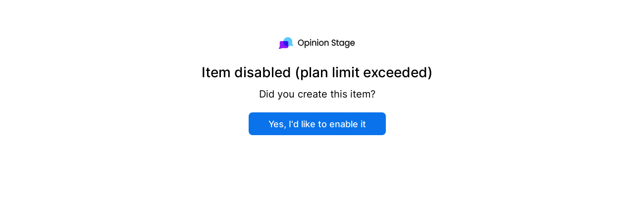

--- FILE ---
content_type: text/html; charset=utf-8
request_url: https://www.opinionstage.com/page/e3ee477f-4e9b-4035-9f83-51c36a466674
body_size: 37025
content:
<!DOCTYPE html><html lang="cz" prefix="og: http://ogp.me/ns#"><head><meta charset="utf-8" />
<script type="text/javascript">window.NREUM||(NREUM={});NREUM.info={"beacon":"bam.nr-data.net","errorBeacon":"bam.nr-data.net","licenseKey":"NRJS-3e14bf0ba06d1206a12","applicationID":"1560002447","transactionName":"cA5cQkVWXA5QFElFWVcGV0JEFlwDWwIPXFccElpZQA==","queueTime":0,"applicationTime":37,"agent":""}</script>
<script type="text/javascript">(window.NREUM||(NREUM={})).init={privacy:{cookies_enabled:true},ajax:{deny_list:["bam.nr-data.net","nr-data.net"]},feature_flags:["soft_nav"],distributed_tracing:{enabled:true}};(window.NREUM||(NREUM={})).loader_config={agentID:"1560002543",accountID:"3277758",trustKey:"3277758",xpid:"VwQAVlFWABABUVdSBwEFUlAG",licenseKey:"NRJS-3e14bf0ba06d1206a12",applicationID:"1560002447",browserID:"1560002543"};;/*! For license information please see nr-loader-spa-1.303.0.min.js.LICENSE.txt */
(()=>{var e,t,r={384:(e,t,r)=>{"use strict";r.d(t,{NT:()=>s,US:()=>d,Zm:()=>a,bQ:()=>u,dV:()=>c,pV:()=>l});var n=r(6154),i=r(1863),o=r(1910);const s={beacon:"bam.nr-data.net",errorBeacon:"bam.nr-data.net"};function a(){return n.gm.NREUM||(n.gm.NREUM={}),void 0===n.gm.newrelic&&(n.gm.newrelic=n.gm.NREUM),n.gm.NREUM}function c(){let e=a();return e.o||(e.o={ST:n.gm.setTimeout,SI:n.gm.setImmediate||n.gm.setInterval,CT:n.gm.clearTimeout,XHR:n.gm.XMLHttpRequest,REQ:n.gm.Request,EV:n.gm.Event,PR:n.gm.Promise,MO:n.gm.MutationObserver,FETCH:n.gm.fetch,WS:n.gm.WebSocket},(0,o.i)(...Object.values(e.o))),e}function u(e,t){let r=a();r.initializedAgents??={},t.initializedAt={ms:(0,i.t)(),date:new Date},r.initializedAgents[e]=t}function d(e,t){a()[e]=t}function l(){return function(){let e=a();const t=e.info||{};e.info={beacon:s.beacon,errorBeacon:s.errorBeacon,...t}}(),function(){let e=a();const t=e.init||{};e.init={...t}}(),c(),function(){let e=a();const t=e.loader_config||{};e.loader_config={...t}}(),a()}},782:(e,t,r)=>{"use strict";r.d(t,{T:()=>n});const n=r(860).K7.pageViewTiming},860:(e,t,r)=>{"use strict";r.d(t,{$J:()=>d,K7:()=>c,P3:()=>u,XX:()=>i,Yy:()=>a,df:()=>o,qY:()=>n,v4:()=>s});const n="events",i="jserrors",o="browser/blobs",s="rum",a="browser/logs",c={ajax:"ajax",genericEvents:"generic_events",jserrors:i,logging:"logging",metrics:"metrics",pageAction:"page_action",pageViewEvent:"page_view_event",pageViewTiming:"page_view_timing",sessionReplay:"session_replay",sessionTrace:"session_trace",softNav:"soft_navigations",spa:"spa"},u={[c.pageViewEvent]:1,[c.pageViewTiming]:2,[c.metrics]:3,[c.jserrors]:4,[c.spa]:5,[c.ajax]:6,[c.sessionTrace]:7,[c.softNav]:8,[c.sessionReplay]:9,[c.logging]:10,[c.genericEvents]:11},d={[c.pageViewEvent]:s,[c.pageViewTiming]:n,[c.ajax]:n,[c.spa]:n,[c.softNav]:n,[c.metrics]:i,[c.jserrors]:i,[c.sessionTrace]:o,[c.sessionReplay]:o,[c.logging]:a,[c.genericEvents]:"ins"}},944:(e,t,r)=>{"use strict";r.d(t,{R:()=>i});var n=r(3241);function i(e,t){"function"==typeof console.debug&&(console.debug("New Relic Warning: https://github.com/newrelic/newrelic-browser-agent/blob/main/docs/warning-codes.md#".concat(e),t),(0,n.W)({agentIdentifier:null,drained:null,type:"data",name:"warn",feature:"warn",data:{code:e,secondary:t}}))}},993:(e,t,r)=>{"use strict";r.d(t,{A$:()=>o,ET:()=>s,TZ:()=>a,p_:()=>i});var n=r(860);const i={ERROR:"ERROR",WARN:"WARN",INFO:"INFO",DEBUG:"DEBUG",TRACE:"TRACE"},o={OFF:0,ERROR:1,WARN:2,INFO:3,DEBUG:4,TRACE:5},s="log",a=n.K7.logging},1687:(e,t,r)=>{"use strict";r.d(t,{Ak:()=>u,Ze:()=>f,x3:()=>d});var n=r(3241),i=r(7836),o=r(3606),s=r(860),a=r(2646);const c={};function u(e,t){const r={staged:!1,priority:s.P3[t]||0};l(e),c[e].get(t)||c[e].set(t,r)}function d(e,t){e&&c[e]&&(c[e].get(t)&&c[e].delete(t),p(e,t,!1),c[e].size&&h(e))}function l(e){if(!e)throw new Error("agentIdentifier required");c[e]||(c[e]=new Map)}function f(e="",t="feature",r=!1){if(l(e),!e||!c[e].get(t)||r)return p(e,t);c[e].get(t).staged=!0,h(e)}function h(e){const t=Array.from(c[e]);t.every(([e,t])=>t.staged)&&(t.sort((e,t)=>e[1].priority-t[1].priority),t.forEach(([t])=>{c[e].delete(t),p(e,t)}))}function p(e,t,r=!0){const s=e?i.ee.get(e):i.ee,c=o.i.handlers;if(!s.aborted&&s.backlog&&c){if((0,n.W)({agentIdentifier:e,type:"lifecycle",name:"drain",feature:t}),r){const e=s.backlog[t],r=c[t];if(r){for(let t=0;e&&t<e.length;++t)g(e[t],r);Object.entries(r).forEach(([e,t])=>{Object.values(t||{}).forEach(t=>{t[0]?.on&&t[0]?.context()instanceof a.y&&t[0].on(e,t[1])})})}}s.isolatedBacklog||delete c[t],s.backlog[t]=null,s.emit("drain-"+t,[])}}function g(e,t){var r=e[1];Object.values(t[r]||{}).forEach(t=>{var r=e[0];if(t[0]===r){var n=t[1],i=e[3],o=e[2];n.apply(i,o)}})}},1741:(e,t,r)=>{"use strict";r.d(t,{W:()=>o});var n=r(944),i=r(4261);class o{#e(e,...t){if(this[e]!==o.prototype[e])return this[e](...t);(0,n.R)(35,e)}addPageAction(e,t){return this.#e(i.hG,e,t)}register(e){return this.#e(i.eY,e)}recordCustomEvent(e,t){return this.#e(i.fF,e,t)}setPageViewName(e,t){return this.#e(i.Fw,e,t)}setCustomAttribute(e,t,r){return this.#e(i.cD,e,t,r)}noticeError(e,t){return this.#e(i.o5,e,t)}setUserId(e){return this.#e(i.Dl,e)}setApplicationVersion(e){return this.#e(i.nb,e)}setErrorHandler(e){return this.#e(i.bt,e)}addRelease(e,t){return this.#e(i.k6,e,t)}log(e,t){return this.#e(i.$9,e,t)}start(){return this.#e(i.d3)}finished(e){return this.#e(i.BL,e)}recordReplay(){return this.#e(i.CH)}pauseReplay(){return this.#e(i.Tb)}addToTrace(e){return this.#e(i.U2,e)}setCurrentRouteName(e){return this.#e(i.PA,e)}interaction(e){return this.#e(i.dT,e)}wrapLogger(e,t,r){return this.#e(i.Wb,e,t,r)}measure(e,t){return this.#e(i.V1,e,t)}consent(e){return this.#e(i.Pv,e)}}},1863:(e,t,r)=>{"use strict";function n(){return Math.floor(performance.now())}r.d(t,{t:()=>n})},1910:(e,t,r)=>{"use strict";r.d(t,{i:()=>o});var n=r(944);const i=new Map;function o(...e){return e.every(e=>{if(i.has(e))return i.get(e);const t="function"==typeof e&&e.toString().includes("[native code]");return t||(0,n.R)(64,e?.name||e?.toString()),i.set(e,t),t})}},2555:(e,t,r)=>{"use strict";r.d(t,{D:()=>a,f:()=>s});var n=r(384),i=r(8122);const o={beacon:n.NT.beacon,errorBeacon:n.NT.errorBeacon,licenseKey:void 0,applicationID:void 0,sa:void 0,queueTime:void 0,applicationTime:void 0,ttGuid:void 0,user:void 0,account:void 0,product:void 0,extra:void 0,jsAttributes:{},userAttributes:void 0,atts:void 0,transactionName:void 0,tNamePlain:void 0};function s(e){try{return!!e.licenseKey&&!!e.errorBeacon&&!!e.applicationID}catch(e){return!1}}const a=e=>(0,i.a)(e,o)},2614:(e,t,r)=>{"use strict";r.d(t,{BB:()=>s,H3:()=>n,g:()=>u,iL:()=>c,tS:()=>a,uh:()=>i,wk:()=>o});const n="NRBA",i="SESSION",o=144e5,s=18e5,a={STARTED:"session-started",PAUSE:"session-pause",RESET:"session-reset",RESUME:"session-resume",UPDATE:"session-update"},c={SAME_TAB:"same-tab",CROSS_TAB:"cross-tab"},u={OFF:0,FULL:1,ERROR:2}},2646:(e,t,r)=>{"use strict";r.d(t,{y:()=>n});class n{constructor(e){this.contextId=e}}},2843:(e,t,r)=>{"use strict";r.d(t,{u:()=>i});var n=r(3878);function i(e,t=!1,r,i){(0,n.DD)("visibilitychange",function(){if(t)return void("hidden"===document.visibilityState&&e());e(document.visibilityState)},r,i)}},3241:(e,t,r)=>{"use strict";r.d(t,{W:()=>o});var n=r(6154);const i="newrelic";function o(e={}){try{n.gm.dispatchEvent(new CustomEvent(i,{detail:e}))}catch(e){}}},3304:(e,t,r)=>{"use strict";r.d(t,{A:()=>o});var n=r(7836);const i=()=>{const e=new WeakSet;return(t,r)=>{if("object"==typeof r&&null!==r){if(e.has(r))return;e.add(r)}return r}};function o(e){try{return JSON.stringify(e,i())??""}catch(e){try{n.ee.emit("internal-error",[e])}catch(e){}return""}}},3333:(e,t,r)=>{"use strict";r.d(t,{$v:()=>d,TZ:()=>n,Xh:()=>c,Zp:()=>i,kd:()=>u,mq:()=>a,nf:()=>s,qN:()=>o});const n=r(860).K7.genericEvents,i=["auxclick","click","copy","keydown","paste","scrollend"],o=["focus","blur"],s=4,a=1e3,c=2e3,u=["PageAction","UserAction","BrowserPerformance"],d={RESOURCES:"experimental.resources",REGISTER:"register"}},3434:(e,t,r)=>{"use strict";r.d(t,{Jt:()=>o,YM:()=>u});var n=r(7836),i=r(5607);const o="nr@original:".concat(i.W),s=50;var a=Object.prototype.hasOwnProperty,c=!1;function u(e,t){return e||(e=n.ee),r.inPlace=function(e,t,n,i,o){n||(n="");const s="-"===n.charAt(0);for(let a=0;a<t.length;a++){const c=t[a],u=e[c];l(u)||(e[c]=r(u,s?c+n:n,i,c,o))}},r.flag=o,r;function r(t,r,n,c,u){return l(t)?t:(r||(r=""),nrWrapper[o]=t,function(e,t,r){if(Object.defineProperty&&Object.keys)try{return Object.keys(e).forEach(function(r){Object.defineProperty(t,r,{get:function(){return e[r]},set:function(t){return e[r]=t,t}})}),t}catch(e){d([e],r)}for(var n in e)a.call(e,n)&&(t[n]=e[n])}(t,nrWrapper,e),nrWrapper);function nrWrapper(){var o,a,l,f;let h;try{a=this,o=[...arguments],l="function"==typeof n?n(o,a):n||{}}catch(t){d([t,"",[o,a,c],l],e)}i(r+"start",[o,a,c],l,u);const p=performance.now();let g;try{return f=t.apply(a,o),g=performance.now(),f}catch(e){throw g=performance.now(),i(r+"err",[o,a,e],l,u),h=e,h}finally{const e=g-p,t={start:p,end:g,duration:e,isLongTask:e>=s,methodName:c,thrownError:h};t.isLongTask&&i("long-task",[t,a],l,u),i(r+"end",[o,a,f],l,u)}}}function i(r,n,i,o){if(!c||t){var s=c;c=!0;try{e.emit(r,n,i,t,o)}catch(t){d([t,r,n,i],e)}c=s}}}function d(e,t){t||(t=n.ee);try{t.emit("internal-error",e)}catch(e){}}function l(e){return!(e&&"function"==typeof e&&e.apply&&!e[o])}},3606:(e,t,r)=>{"use strict";r.d(t,{i:()=>o});var n=r(9908);o.on=s;var i=o.handlers={};function o(e,t,r,o){s(o||n.d,i,e,t,r)}function s(e,t,r,i,o){o||(o="feature"),e||(e=n.d);var s=t[o]=t[o]||{};(s[r]=s[r]||[]).push([e,i])}},3738:(e,t,r)=>{"use strict";r.d(t,{He:()=>i,Kp:()=>a,Lc:()=>u,Rz:()=>d,TZ:()=>n,bD:()=>o,d3:()=>s,jx:()=>l,sl:()=>f,uP:()=>c});const n=r(860).K7.sessionTrace,i="bstResource",o="resource",s="-start",a="-end",c="fn"+s,u="fn"+a,d="pushState",l=1e3,f=3e4},3785:(e,t,r)=>{"use strict";r.d(t,{R:()=>c,b:()=>u});var n=r(9908),i=r(1863),o=r(860),s=r(8154),a=r(993);function c(e,t,r={},c=a.p_.INFO,u,d=(0,i.t)()){(0,n.p)(s.xV,["API/logging/".concat(c.toLowerCase(),"/called")],void 0,o.K7.metrics,e),(0,n.p)(a.ET,[d,t,r,c,u],void 0,o.K7.logging,e)}function u(e){return"string"==typeof e&&Object.values(a.p_).some(t=>t===e.toUpperCase().trim())}},3878:(e,t,r)=>{"use strict";function n(e,t){return{capture:e,passive:!1,signal:t}}function i(e,t,r=!1,i){window.addEventListener(e,t,n(r,i))}function o(e,t,r=!1,i){document.addEventListener(e,t,n(r,i))}r.d(t,{DD:()=>o,jT:()=>n,sp:()=>i})},3962:(e,t,r)=>{"use strict";r.d(t,{AM:()=>s,O2:()=>l,OV:()=>o,Qu:()=>f,TZ:()=>c,ih:()=>h,pP:()=>a,t1:()=>d,tC:()=>i,wD:()=>u});var n=r(860);const i=["click","keydown","submit"],o="popstate",s="api",a="initialPageLoad",c=n.K7.softNav,u=5e3,d=500,l={INITIAL_PAGE_LOAD:"",ROUTE_CHANGE:1,UNSPECIFIED:2},f={INTERACTION:1,AJAX:2,CUSTOM_END:3,CUSTOM_TRACER:4},h={IP:"in progress",PF:"pending finish",FIN:"finished",CAN:"cancelled"}},4234:(e,t,r)=>{"use strict";r.d(t,{W:()=>o});var n=r(7836),i=r(1687);class o{constructor(e,t){this.agentIdentifier=e,this.ee=n.ee.get(e),this.featureName=t,this.blocked=!1}deregisterDrain(){(0,i.x3)(this.agentIdentifier,this.featureName)}}},4261:(e,t,r)=>{"use strict";r.d(t,{$9:()=>d,BL:()=>c,CH:()=>p,Dl:()=>R,Fw:()=>w,PA:()=>v,Pl:()=>n,Pv:()=>A,Tb:()=>f,U2:()=>s,V1:()=>E,Wb:()=>T,bt:()=>y,cD:()=>b,d3:()=>x,dT:()=>u,eY:()=>g,fF:()=>h,hG:()=>o,hw:()=>i,k6:()=>a,nb:()=>m,o5:()=>l});const n="api-",i=n+"ixn-",o="addPageAction",s="addToTrace",a="addRelease",c="finished",u="interaction",d="log",l="noticeError",f="pauseReplay",h="recordCustomEvent",p="recordReplay",g="register",m="setApplicationVersion",v="setCurrentRouteName",b="setCustomAttribute",y="setErrorHandler",w="setPageViewName",R="setUserId",x="start",T="wrapLogger",E="measure",A="consent"},4387:(e,t,r)=>{"use strict";function n(e={}){return!(!e.id||!e.name)}function i(e){return"string"==typeof e&&e.trim().length<501||"number"==typeof e}function o(e,t){if(2!==t?.harvestEndpointVersion)return{};const r=t.agentRef.runtime.appMetadata.agents[0].entityGuid;return n(e)?{"mfe.id":e.id,"mfe.name":e.name,eventSource:e.eventSource,"parent.id":e.parent?.id||r}:{"entity.guid":r,appId:t.agentRef.info.applicationID}}r.d(t,{Ux:()=>o,c7:()=>n,yo:()=>i})},5205:(e,t,r)=>{"use strict";r.d(t,{j:()=>_});var n=r(384),i=r(1741);var o=r(2555),s=r(3333);const a=e=>{if(!e||"string"!=typeof e)return!1;try{document.createDocumentFragment().querySelector(e)}catch{return!1}return!0};var c=r(2614),u=r(944),d=r(8122);const l="[data-nr-mask]",f=e=>(0,d.a)(e,(()=>{const e={feature_flags:[],experimental:{allow_registered_children:!1,resources:!1},mask_selector:"*",block_selector:"[data-nr-block]",mask_input_options:{color:!1,date:!1,"datetime-local":!1,email:!1,month:!1,number:!1,range:!1,search:!1,tel:!1,text:!1,time:!1,url:!1,week:!1,textarea:!1,select:!1,password:!0}};return{ajax:{deny_list:void 0,block_internal:!0,enabled:!0,autoStart:!0},api:{get allow_registered_children(){return e.feature_flags.includes(s.$v.REGISTER)||e.experimental.allow_registered_children},set allow_registered_children(t){e.experimental.allow_registered_children=t},duplicate_registered_data:!1},browser_consent_mode:{enabled:!1},distributed_tracing:{enabled:void 0,exclude_newrelic_header:void 0,cors_use_newrelic_header:void 0,cors_use_tracecontext_headers:void 0,allowed_origins:void 0},get feature_flags(){return e.feature_flags},set feature_flags(t){e.feature_flags=t},generic_events:{enabled:!0,autoStart:!0},harvest:{interval:30},jserrors:{enabled:!0,autoStart:!0},logging:{enabled:!0,autoStart:!0},metrics:{enabled:!0,autoStart:!0},obfuscate:void 0,page_action:{enabled:!0},page_view_event:{enabled:!0,autoStart:!0},page_view_timing:{enabled:!0,autoStart:!0},performance:{capture_marks:!1,capture_measures:!1,capture_detail:!0,resources:{get enabled(){return e.feature_flags.includes(s.$v.RESOURCES)||e.experimental.resources},set enabled(t){e.experimental.resources=t},asset_types:[],first_party_domains:[],ignore_newrelic:!0}},privacy:{cookies_enabled:!0},proxy:{assets:void 0,beacon:void 0},session:{expiresMs:c.wk,inactiveMs:c.BB},session_replay:{autoStart:!0,enabled:!1,preload:!1,sampling_rate:10,error_sampling_rate:100,collect_fonts:!1,inline_images:!1,fix_stylesheets:!0,mask_all_inputs:!0,get mask_text_selector(){return e.mask_selector},set mask_text_selector(t){a(t)?e.mask_selector="".concat(t,",").concat(l):""===t||null===t?e.mask_selector=l:(0,u.R)(5,t)},get block_class(){return"nr-block"},get ignore_class(){return"nr-ignore"},get mask_text_class(){return"nr-mask"},get block_selector(){return e.block_selector},set block_selector(t){a(t)?e.block_selector+=",".concat(t):""!==t&&(0,u.R)(6,t)},get mask_input_options(){return e.mask_input_options},set mask_input_options(t){t&&"object"==typeof t?e.mask_input_options={...t,password:!0}:(0,u.R)(7,t)}},session_trace:{enabled:!0,autoStart:!0},soft_navigations:{enabled:!0,autoStart:!0},spa:{enabled:!0,autoStart:!0},ssl:void 0,user_actions:{enabled:!0,elementAttributes:["id","className","tagName","type"]}}})());var h=r(6154),p=r(9324);let g=0;const m={buildEnv:p.F3,distMethod:p.Xs,version:p.xv,originTime:h.WN},v={consented:!1},b={appMetadata:{},get consented(){return this.session?.state?.consent||v.consented},set consented(e){v.consented=e},customTransaction:void 0,denyList:void 0,disabled:!1,harvester:void 0,isolatedBacklog:!1,isRecording:!1,loaderType:void 0,maxBytes:3e4,obfuscator:void 0,onerror:void 0,ptid:void 0,releaseIds:{},session:void 0,timeKeeper:void 0,registeredEntities:[],jsAttributesMetadata:{bytes:0},get harvestCount(){return++g}},y=e=>{const t=(0,d.a)(e,b),r=Object.keys(m).reduce((e,t)=>(e[t]={value:m[t],writable:!1,configurable:!0,enumerable:!0},e),{});return Object.defineProperties(t,r)};var w=r(5701);const R=e=>{const t=e.startsWith("http");e+="/",r.p=t?e:"https://"+e};var x=r(7836),T=r(3241);const E={accountID:void 0,trustKey:void 0,agentID:void 0,licenseKey:void 0,applicationID:void 0,xpid:void 0},A=e=>(0,d.a)(e,E),S=new Set;function _(e,t={},r,s){let{init:a,info:c,loader_config:u,runtime:d={},exposed:l=!0}=t;if(!c){const e=(0,n.pV)();a=e.init,c=e.info,u=e.loader_config}e.init=f(a||{}),e.loader_config=A(u||{}),c.jsAttributes??={},h.bv&&(c.jsAttributes.isWorker=!0),e.info=(0,o.D)(c);const p=e.init,g=[c.beacon,c.errorBeacon];S.has(e.agentIdentifier)||(p.proxy.assets&&(R(p.proxy.assets),g.push(p.proxy.assets)),p.proxy.beacon&&g.push(p.proxy.beacon),e.beacons=[...g],function(e){const t=(0,n.pV)();Object.getOwnPropertyNames(i.W.prototype).forEach(r=>{const n=i.W.prototype[r];if("function"!=typeof n||"constructor"===n)return;let o=t[r];e[r]&&!1!==e.exposed&&"micro-agent"!==e.runtime?.loaderType&&(t[r]=(...t)=>{const n=e[r](...t);return o?o(...t):n})})}(e),(0,n.US)("activatedFeatures",w.B),e.runSoftNavOverSpa&&=!0===p.soft_navigations.enabled&&p.feature_flags.includes("soft_nav")),d.denyList=[...p.ajax.deny_list||[],...p.ajax.block_internal?g:[]],d.ptid=e.agentIdentifier,d.loaderType=r,e.runtime=y(d),S.has(e.agentIdentifier)||(e.ee=x.ee.get(e.agentIdentifier),e.exposed=l,(0,T.W)({agentIdentifier:e.agentIdentifier,drained:!!w.B?.[e.agentIdentifier],type:"lifecycle",name:"initialize",feature:void 0,data:e.config})),S.add(e.agentIdentifier)}},5270:(e,t,r)=>{"use strict";r.d(t,{Aw:()=>s,SR:()=>o,rF:()=>a});var n=r(384),i=r(7767);function o(e){return!!(0,n.dV)().o.MO&&(0,i.V)(e)&&!0===e?.session_trace.enabled}function s(e){return!0===e?.session_replay.preload&&o(e)}function a(e,t){try{if("string"==typeof t?.type){if("password"===t.type.toLowerCase())return"*".repeat(e?.length||0);if(void 0!==t?.dataset?.nrUnmask||t?.classList?.contains("nr-unmask"))return e}}catch(e){}return"string"==typeof e?e.replace(/[\S]/g,"*"):"*".repeat(e?.length||0)}},5289:(e,t,r)=>{"use strict";r.d(t,{GG:()=>o,Qr:()=>a,sB:()=>s});var n=r(3878);function i(){return"undefined"==typeof document||"complete"===document.readyState}function o(e,t){if(i())return e();(0,n.sp)("load",e,t)}function s(e){if(i())return e();(0,n.DD)("DOMContentLoaded",e)}function a(e){if(i())return e();(0,n.sp)("popstate",e)}},5607:(e,t,r)=>{"use strict";r.d(t,{W:()=>n});const n=(0,r(9566).bz)()},5701:(e,t,r)=>{"use strict";r.d(t,{B:()=>o,t:()=>s});var n=r(3241);const i=new Set,o={};function s(e,t){const r=t.agentIdentifier;o[r]??={},e&&"object"==typeof e&&(i.has(r)||(t.ee.emit("rumresp",[e]),o[r]=e,i.add(r),(0,n.W)({agentIdentifier:r,loaded:!0,drained:!0,type:"lifecycle",name:"load",feature:void 0,data:e})))}},6154:(e,t,r)=>{"use strict";r.d(t,{A4:()=>a,OF:()=>d,RI:()=>i,WN:()=>h,bv:()=>o,gm:()=>s,lR:()=>f,m:()=>u,mw:()=>c,sb:()=>l});var n=r(1863);const i="undefined"!=typeof window&&!!window.document,o="undefined"!=typeof WorkerGlobalScope&&("undefined"!=typeof self&&self instanceof WorkerGlobalScope&&self.navigator instanceof WorkerNavigator||"undefined"!=typeof globalThis&&globalThis instanceof WorkerGlobalScope&&globalThis.navigator instanceof WorkerNavigator),s=i?window:"undefined"!=typeof WorkerGlobalScope&&("undefined"!=typeof self&&self instanceof WorkerGlobalScope&&self||"undefined"!=typeof globalThis&&globalThis instanceof WorkerGlobalScope&&globalThis),a="complete"===s?.document?.readyState,c=Boolean("hidden"===s?.document?.visibilityState),u=""+s?.location,d=/iPad|iPhone|iPod/.test(s.navigator?.userAgent),l=d&&"undefined"==typeof SharedWorker,f=(()=>{const e=s.navigator?.userAgent?.match(/Firefox[/\s](\d+\.\d+)/);return Array.isArray(e)&&e.length>=2?+e[1]:0})(),h=Date.now()-(0,n.t)()},6344:(e,t,r)=>{"use strict";r.d(t,{BB:()=>d,Qb:()=>l,TZ:()=>i,Ug:()=>s,Vh:()=>o,_s:()=>a,bc:()=>u,yP:()=>c});var n=r(2614);const i=r(860).K7.sessionReplay,o="errorDuringReplay",s=.12,a={DomContentLoaded:0,Load:1,FullSnapshot:2,IncrementalSnapshot:3,Meta:4,Custom:5},c={[n.g.ERROR]:15e3,[n.g.FULL]:3e5,[n.g.OFF]:0},u={RESET:{message:"Session was reset",sm:"Reset"},IMPORT:{message:"Recorder failed to import",sm:"Import"},TOO_MANY:{message:"429: Too Many Requests",sm:"Too-Many"},TOO_BIG:{message:"Payload was too large",sm:"Too-Big"},CROSS_TAB:{message:"Session Entity was set to OFF on another tab",sm:"Cross-Tab"},ENTITLEMENTS:{message:"Session Replay is not allowed and will not be started",sm:"Entitlement"}},d=5e3,l={API:"api",RESUME:"resume",SWITCH_TO_FULL:"switchToFull",INITIALIZE:"initialize",PRELOAD:"preload"}},6389:(e,t,r)=>{"use strict";function n(e,t=500,r={}){const n=r?.leading||!1;let i;return(...r)=>{n&&void 0===i&&(e.apply(this,r),i=setTimeout(()=>{i=clearTimeout(i)},t)),n||(clearTimeout(i),i=setTimeout(()=>{e.apply(this,r)},t))}}function i(e){let t=!1;return(...r)=>{t||(t=!0,e.apply(this,r))}}r.d(t,{J:()=>i,s:()=>n})},6630:(e,t,r)=>{"use strict";r.d(t,{T:()=>n});const n=r(860).K7.pageViewEvent},6774:(e,t,r)=>{"use strict";r.d(t,{T:()=>n});const n=r(860).K7.jserrors},7295:(e,t,r)=>{"use strict";r.d(t,{Xv:()=>s,gX:()=>i,iW:()=>o});var n=[];function i(e){if(!e||o(e))return!1;if(0===n.length)return!0;for(var t=0;t<n.length;t++){var r=n[t];if("*"===r.hostname)return!1;if(a(r.hostname,e.hostname)&&c(r.pathname,e.pathname))return!1}return!0}function o(e){return void 0===e.hostname}function s(e){if(n=[],e&&e.length)for(var t=0;t<e.length;t++){let r=e[t];if(!r)continue;0===r.indexOf("http://")?r=r.substring(7):0===r.indexOf("https://")&&(r=r.substring(8));const i=r.indexOf("/");let o,s;i>0?(o=r.substring(0,i),s=r.substring(i)):(o=r,s="");let[a]=o.split(":");n.push({hostname:a,pathname:s})}}function a(e,t){return!(e.length>t.length)&&t.indexOf(e)===t.length-e.length}function c(e,t){return 0===e.indexOf("/")&&(e=e.substring(1)),0===t.indexOf("/")&&(t=t.substring(1)),""===e||e===t}},7378:(e,t,r)=>{"use strict";r.d(t,{$p:()=>x,BR:()=>b,Kp:()=>R,L3:()=>y,Lc:()=>c,NC:()=>o,SG:()=>d,TZ:()=>i,U6:()=>p,UT:()=>m,d3:()=>w,dT:()=>f,e5:()=>E,gx:()=>v,l9:()=>l,oW:()=>h,op:()=>g,rw:()=>u,tH:()=>A,uP:()=>a,wW:()=>T,xq:()=>s});var n=r(384);const i=r(860).K7.spa,o=["click","submit","keypress","keydown","keyup","change"],s=999,a="fn-start",c="fn-end",u="cb-start",d="api-ixn-",l="remaining",f="interaction",h="spaNode",p="jsonpNode",g="fetch-start",m="fetch-done",v="fetch-body-",b="jsonp-end",y=(0,n.dV)().o.ST,w="-start",R="-end",x="-body",T="cb"+R,E="jsTime",A="fetch"},7485:(e,t,r)=>{"use strict";r.d(t,{D:()=>i});var n=r(6154);function i(e){if(0===(e||"").indexOf("data:"))return{protocol:"data"};try{const t=new URL(e,location.href),r={port:t.port,hostname:t.hostname,pathname:t.pathname,search:t.search,protocol:t.protocol.slice(0,t.protocol.indexOf(":")),sameOrigin:t.protocol===n.gm?.location?.protocol&&t.host===n.gm?.location?.host};return r.port&&""!==r.port||("http:"===t.protocol&&(r.port="80"),"https:"===t.protocol&&(r.port="443")),r.pathname&&""!==r.pathname?r.pathname.startsWith("/")||(r.pathname="/".concat(r.pathname)):r.pathname="/",r}catch(e){return{}}}},7699:(e,t,r)=>{"use strict";r.d(t,{It:()=>o,KC:()=>a,No:()=>i,qh:()=>s});var n=r(860);const i=16e3,o=1e6,s="SESSION_ERROR",a={[n.K7.logging]:!0,[n.K7.genericEvents]:!1,[n.K7.jserrors]:!1,[n.K7.ajax]:!1}},7767:(e,t,r)=>{"use strict";r.d(t,{V:()=>i});var n=r(6154);const i=e=>n.RI&&!0===e?.privacy.cookies_enabled},7836:(e,t,r)=>{"use strict";r.d(t,{P:()=>a,ee:()=>c});var n=r(384),i=r(8990),o=r(2646),s=r(5607);const a="nr@context:".concat(s.W),c=function e(t,r){var n={},s={},d={},l=!1;try{l=16===r.length&&u.initializedAgents?.[r]?.runtime.isolatedBacklog}catch(e){}var f={on:p,addEventListener:p,removeEventListener:function(e,t){var r=n[e];if(!r)return;for(var i=0;i<r.length;i++)r[i]===t&&r.splice(i,1)},emit:function(e,r,n,i,o){!1!==o&&(o=!0);if(c.aborted&&!i)return;t&&o&&t.emit(e,r,n);var a=h(n);g(e).forEach(e=>{e.apply(a,r)});var u=v()[s[e]];u&&u.push([f,e,r,a]);return a},get:m,listeners:g,context:h,buffer:function(e,t){const r=v();if(t=t||"feature",f.aborted)return;Object.entries(e||{}).forEach(([e,n])=>{s[n]=t,t in r||(r[t]=[])})},abort:function(){f._aborted=!0,Object.keys(f.backlog).forEach(e=>{delete f.backlog[e]})},isBuffering:function(e){return!!v()[s[e]]},debugId:r,backlog:l?{}:t&&"object"==typeof t.backlog?t.backlog:{},isolatedBacklog:l};return Object.defineProperty(f,"aborted",{get:()=>{let e=f._aborted||!1;return e||(t&&(e=t.aborted),e)}}),f;function h(e){return e&&e instanceof o.y?e:e?(0,i.I)(e,a,()=>new o.y(a)):new o.y(a)}function p(e,t){n[e]=g(e).concat(t)}function g(e){return n[e]||[]}function m(t){return d[t]=d[t]||e(f,t)}function v(){return f.backlog}}(void 0,"globalEE"),u=(0,n.Zm)();u.ee||(u.ee=c)},8122:(e,t,r)=>{"use strict";r.d(t,{a:()=>i});var n=r(944);function i(e,t){try{if(!e||"object"!=typeof e)return(0,n.R)(3);if(!t||"object"!=typeof t)return(0,n.R)(4);const r=Object.create(Object.getPrototypeOf(t),Object.getOwnPropertyDescriptors(t)),o=0===Object.keys(r).length?e:r;for(let s in o)if(void 0!==e[s])try{if(null===e[s]){r[s]=null;continue}Array.isArray(e[s])&&Array.isArray(t[s])?r[s]=Array.from(new Set([...e[s],...t[s]])):"object"==typeof e[s]&&"object"==typeof t[s]?r[s]=i(e[s],t[s]):r[s]=e[s]}catch(e){r[s]||(0,n.R)(1,e)}return r}catch(e){(0,n.R)(2,e)}}},8139:(e,t,r)=>{"use strict";r.d(t,{u:()=>f});var n=r(7836),i=r(3434),o=r(8990),s=r(6154);const a={},c=s.gm.XMLHttpRequest,u="addEventListener",d="removeEventListener",l="nr@wrapped:".concat(n.P);function f(e){var t=function(e){return(e||n.ee).get("events")}(e);if(a[t.debugId]++)return t;a[t.debugId]=1;var r=(0,i.YM)(t,!0);function f(e){r.inPlace(e,[u,d],"-",p)}function p(e,t){return e[1]}return"getPrototypeOf"in Object&&(s.RI&&h(document,f),c&&h(c.prototype,f),h(s.gm,f)),t.on(u+"-start",function(e,t){var n=e[1];if(null!==n&&("function"==typeof n||"object"==typeof n)&&"newrelic"!==e[0]){var i=(0,o.I)(n,l,function(){var e={object:function(){if("function"!=typeof n.handleEvent)return;return n.handleEvent.apply(n,arguments)},function:n}[typeof n];return e?r(e,"fn-",null,e.name||"anonymous"):n});this.wrapped=e[1]=i}}),t.on(d+"-start",function(e){e[1]=this.wrapped||e[1]}),t}function h(e,t,...r){let n=e;for(;"object"==typeof n&&!Object.prototype.hasOwnProperty.call(n,u);)n=Object.getPrototypeOf(n);n&&t(n,...r)}},8154:(e,t,r)=>{"use strict";r.d(t,{z_:()=>o,XG:()=>a,TZ:()=>n,rs:()=>i,xV:()=>s});r(6154),r(9566),r(384);const n=r(860).K7.metrics,i="sm",o="cm",s="storeSupportabilityMetrics",a="storeEventMetrics"},8374:(e,t,r)=>{r.nc=(()=>{try{return document?.currentScript?.nonce}catch(e){}return""})()},8990:(e,t,r)=>{"use strict";r.d(t,{I:()=>i});var n=Object.prototype.hasOwnProperty;function i(e,t,r){if(n.call(e,t))return e[t];var i=r();if(Object.defineProperty&&Object.keys)try{return Object.defineProperty(e,t,{value:i,writable:!0,enumerable:!1}),i}catch(e){}return e[t]=i,i}},9300:(e,t,r)=>{"use strict";r.d(t,{T:()=>n});const n=r(860).K7.ajax},9324:(e,t,r)=>{"use strict";r.d(t,{AJ:()=>s,F3:()=>i,Xs:()=>o,Yq:()=>a,xv:()=>n});const n="1.303.0",i="PROD",o="CDN",s="@newrelic/rrweb",a="1.0.1"},9566:(e,t,r)=>{"use strict";r.d(t,{LA:()=>a,ZF:()=>c,bz:()=>s,el:()=>u});var n=r(6154);const i="xxxxxxxx-xxxx-4xxx-yxxx-xxxxxxxxxxxx";function o(e,t){return e?15&e[t]:16*Math.random()|0}function s(){const e=n.gm?.crypto||n.gm?.msCrypto;let t,r=0;return e&&e.getRandomValues&&(t=e.getRandomValues(new Uint8Array(30))),i.split("").map(e=>"x"===e?o(t,r++).toString(16):"y"===e?(3&o()|8).toString(16):e).join("")}function a(e){const t=n.gm?.crypto||n.gm?.msCrypto;let r,i=0;t&&t.getRandomValues&&(r=t.getRandomValues(new Uint8Array(e)));const s=[];for(var a=0;a<e;a++)s.push(o(r,i++).toString(16));return s.join("")}function c(){return a(16)}function u(){return a(32)}},9908:(e,t,r)=>{"use strict";r.d(t,{d:()=>n,p:()=>i});var n=r(7836).ee.get("handle");function i(e,t,r,i,o){o?(o.buffer([e],i),o.emit(e,t,r)):(n.buffer([e],i),n.emit(e,t,r))}}},n={};function i(e){var t=n[e];if(void 0!==t)return t.exports;var o=n[e]={exports:{}};return r[e](o,o.exports,i),o.exports}i.m=r,i.d=(e,t)=>{for(var r in t)i.o(t,r)&&!i.o(e,r)&&Object.defineProperty(e,r,{enumerable:!0,get:t[r]})},i.f={},i.e=e=>Promise.all(Object.keys(i.f).reduce((t,r)=>(i.f[r](e,t),t),[])),i.u=e=>({212:"nr-spa-compressor",249:"nr-spa-recorder",478:"nr-spa"}[e]+"-1.303.0.min.js"),i.o=(e,t)=>Object.prototype.hasOwnProperty.call(e,t),e={},t="NRBA-1.303.0.PROD:",i.l=(r,n,o,s)=>{if(e[r])e[r].push(n);else{var a,c;if(void 0!==o)for(var u=document.getElementsByTagName("script"),d=0;d<u.length;d++){var l=u[d];if(l.getAttribute("src")==r||l.getAttribute("data-webpack")==t+o){a=l;break}}if(!a){c=!0;var f={478:"sha512-Q1pLqcoiNmLHv0rtq3wFkJBA3kofBdRJl0ExDl0mTuAoCBd0qe/1J0XWrDlQKuNlUryL6aZfVkAMPLmoikWIoQ==",249:"sha512-695ZzudsxlMtHKnpDNvkMlJd3tdMtY03IQKVCw9SX12tjUC+f7Nrx5tnWO72Vg9RFf6DSY6wVmM3cEkRM12kkQ==",212:"sha512-18Gx1wIBsppcn0AnKFhwgw4IciNgFxiw3J74W393Ape+wtg4hlg7t6SBKsIE/Dk/tfl2yltgcgBFvYRs283AFg=="};(a=document.createElement("script")).charset="utf-8",i.nc&&a.setAttribute("nonce",i.nc),a.setAttribute("data-webpack",t+o),a.src=r,0!==a.src.indexOf(window.location.origin+"/")&&(a.crossOrigin="anonymous"),f[s]&&(a.integrity=f[s])}e[r]=[n];var h=(t,n)=>{a.onerror=a.onload=null,clearTimeout(p);var i=e[r];if(delete e[r],a.parentNode&&a.parentNode.removeChild(a),i&&i.forEach(e=>e(n)),t)return t(n)},p=setTimeout(h.bind(null,void 0,{type:"timeout",target:a}),12e4);a.onerror=h.bind(null,a.onerror),a.onload=h.bind(null,a.onload),c&&document.head.appendChild(a)}},i.r=e=>{"undefined"!=typeof Symbol&&Symbol.toStringTag&&Object.defineProperty(e,Symbol.toStringTag,{value:"Module"}),Object.defineProperty(e,"__esModule",{value:!0})},i.p="https://js-agent.newrelic.com/",(()=>{var e={38:0,788:0};i.f.j=(t,r)=>{var n=i.o(e,t)?e[t]:void 0;if(0!==n)if(n)r.push(n[2]);else{var o=new Promise((r,i)=>n=e[t]=[r,i]);r.push(n[2]=o);var s=i.p+i.u(t),a=new Error;i.l(s,r=>{if(i.o(e,t)&&(0!==(n=e[t])&&(e[t]=void 0),n)){var o=r&&("load"===r.type?"missing":r.type),s=r&&r.target&&r.target.src;a.message="Loading chunk "+t+" failed.\n("+o+": "+s+")",a.name="ChunkLoadError",a.type=o,a.request=s,n[1](a)}},"chunk-"+t,t)}};var t=(t,r)=>{var n,o,[s,a,c]=r,u=0;if(s.some(t=>0!==e[t])){for(n in a)i.o(a,n)&&(i.m[n]=a[n]);if(c)c(i)}for(t&&t(r);u<s.length;u++)o=s[u],i.o(e,o)&&e[o]&&e[o][0](),e[o]=0},r=self["webpackChunk:NRBA-1.303.0.PROD"]=self["webpackChunk:NRBA-1.303.0.PROD"]||[];r.forEach(t.bind(null,0)),r.push=t.bind(null,r.push.bind(r))})(),(()=>{"use strict";i(8374);var e=i(9566),t=i(1741);class r extends t.W{agentIdentifier=(0,e.LA)(16)}var n=i(860);const o=Object.values(n.K7);var s=i(5205);var a=i(9908),c=i(1863),u=i(4261),d=i(3241),l=i(944),f=i(5701),h=i(8154);function p(e,t,i,o){const s=o||i;!s||s[e]&&s[e]!==r.prototype[e]||(s[e]=function(){(0,a.p)(h.xV,["API/"+e+"/called"],void 0,n.K7.metrics,i.ee),(0,d.W)({agentIdentifier:i.agentIdentifier,drained:!!f.B?.[i.agentIdentifier],type:"data",name:"api",feature:u.Pl+e,data:{}});try{return t.apply(this,arguments)}catch(e){(0,l.R)(23,e)}})}function g(e,t,r,n,i){const o=e.info;null===r?delete o.jsAttributes[t]:o.jsAttributes[t]=r,(i||null===r)&&(0,a.p)(u.Pl+n,[(0,c.t)(),t,r],void 0,"session",e.ee)}var m=i(1687),v=i(4234),b=i(5289),y=i(6154),w=i(5270),R=i(7767),x=i(6389),T=i(7699);class E extends v.W{constructor(e,t){super(e.agentIdentifier,t),this.agentRef=e,this.abortHandler=void 0,this.featAggregate=void 0,this.loadedSuccessfully=void 0,this.onAggregateImported=new Promise(e=>{this.loadedSuccessfully=e}),this.deferred=Promise.resolve(),!1===e.init[this.featureName].autoStart?this.deferred=new Promise((t,r)=>{this.ee.on("manual-start-all",(0,x.J)(()=>{(0,m.Ak)(e.agentIdentifier,this.featureName),t()}))}):(0,m.Ak)(e.agentIdentifier,t)}importAggregator(e,t,r={}){if(this.featAggregate)return;const n=async()=>{let n;await this.deferred;try{if((0,R.V)(e.init)){const{setupAgentSession:t}=await i.e(478).then(i.bind(i,8766));n=t(e)}}catch(e){(0,l.R)(20,e),this.ee.emit("internal-error",[e]),(0,a.p)(T.qh,[e],void 0,this.featureName,this.ee)}try{if(!this.#t(this.featureName,n,e.init))return(0,m.Ze)(this.agentIdentifier,this.featureName),void this.loadedSuccessfully(!1);const{Aggregate:i}=await t();this.featAggregate=new i(e,r),e.runtime.harvester.initializedAggregates.push(this.featAggregate),this.loadedSuccessfully(!0)}catch(e){(0,l.R)(34,e),this.abortHandler?.(),(0,m.Ze)(this.agentIdentifier,this.featureName,!0),this.loadedSuccessfully(!1),this.ee&&this.ee.abort()}};y.RI?(0,b.GG)(()=>n(),!0):n()}#t(e,t,r){if(this.blocked)return!1;switch(e){case n.K7.sessionReplay:return(0,w.SR)(r)&&!!t;case n.K7.sessionTrace:return!!t;default:return!0}}}var A=i(6630),S=i(2614);class _ extends E{static featureName=A.T;constructor(e){var t;super(e,A.T),this.setupInspectionEvents(e.agentIdentifier),t=e,p(u.Fw,function(e,r){"string"==typeof e&&("/"!==e.charAt(0)&&(e="/"+e),t.runtime.customTransaction=(r||"http://custom.transaction")+e,(0,a.p)(u.Pl+u.Fw,[(0,c.t)()],void 0,void 0,t.ee))},t),this.importAggregator(e,()=>i.e(478).then(i.bind(i,1983)))}setupInspectionEvents(e){const t=(t,r)=>{t&&(0,d.W)({agentIdentifier:e,timeStamp:t.timeStamp,loaded:"complete"===t.target.readyState,type:"window",name:r,data:t.target.location+""})};(0,b.sB)(e=>{t(e,"DOMContentLoaded")}),(0,b.GG)(e=>{t(e,"load")}),(0,b.Qr)(e=>{t(e,"navigate")}),this.ee.on(S.tS.UPDATE,(t,r)=>{(0,d.W)({agentIdentifier:e,type:"lifecycle",name:"session",data:r})})}}var O=i(384);var N=i(2843),I=i(3878),P=i(782);class j extends E{static featureName=P.T;constructor(e){super(e,P.T),y.RI&&((0,N.u)(()=>(0,a.p)("docHidden",[(0,c.t)()],void 0,P.T,this.ee),!0),(0,I.sp)("pagehide",()=>(0,a.p)("winPagehide",[(0,c.t)()],void 0,P.T,this.ee)),this.importAggregator(e,()=>i.e(478).then(i.bind(i,9917))))}}class k extends E{static featureName=h.TZ;constructor(e){super(e,h.TZ),y.RI&&document.addEventListener("securitypolicyviolation",e=>{(0,a.p)(h.xV,["Generic/CSPViolation/Detected"],void 0,this.featureName,this.ee)}),this.importAggregator(e,()=>i.e(478).then(i.bind(i,6555)))}}var C=i(6774),L=i(3304);class H{constructor(e,t,r,n,i){this.name="UncaughtError",this.message="string"==typeof e?e:(0,L.A)(e),this.sourceURL=t,this.line=r,this.column=n,this.__newrelic=i}}function M(e){return U(e)?e:new H(void 0!==e?.message?e.message:e,e?.filename||e?.sourceURL,e?.lineno||e?.line,e?.colno||e?.col,e?.__newrelic,e?.cause)}function K(e){const t="Unhandled Promise Rejection: ";if(!e?.reason)return;if(U(e.reason)){try{e.reason.message.startsWith(t)||(e.reason.message=t+e.reason.message)}catch(e){}return M(e.reason)}const r=M(e.reason);return(r.message||"").startsWith(t)||(r.message=t+r.message),r}function D(e){if(e.error instanceof SyntaxError&&!/:\d+$/.test(e.error.stack?.trim())){const t=new H(e.message,e.filename,e.lineno,e.colno,e.error.__newrelic,e.cause);return t.name=SyntaxError.name,t}return U(e.error)?e.error:M(e)}function U(e){return e instanceof Error&&!!e.stack}function F(e,t,r,i,o=(0,c.t)()){"string"==typeof e&&(e=new Error(e)),(0,a.p)("err",[e,o,!1,t,r.runtime.isRecording,void 0,i],void 0,n.K7.jserrors,r.ee),(0,a.p)("uaErr",[],void 0,n.K7.genericEvents,r.ee)}var W=i(4387),B=i(993),V=i(3785);function G(e,{customAttributes:t={},level:r=B.p_.INFO}={},n,i,o=(0,c.t)()){(0,V.R)(n.ee,e,t,r,i,o)}function z(e,t,r,i,o=(0,c.t)()){(0,a.p)(u.Pl+u.hG,[o,e,t,i],void 0,n.K7.genericEvents,r.ee)}function Z(e,t,r,i,o=(0,c.t)()){const{start:s,end:d,customAttributes:f}=t||{},h={customAttributes:f||{}};if("object"!=typeof h.customAttributes||"string"!=typeof e||0===e.length)return void(0,l.R)(57);const p=(e,t)=>null==e?t:"number"==typeof e?e:e instanceof PerformanceMark?e.startTime:Number.NaN;if(h.start=p(s,0),h.end=p(d,o),Number.isNaN(h.start)||Number.isNaN(h.end))(0,l.R)(57);else{if(h.duration=h.end-h.start,!(h.duration<0))return(0,a.p)(u.Pl+u.V1,[h,e,i],void 0,n.K7.genericEvents,r.ee),h;(0,l.R)(58)}}function q(e,t={},r,i,o=(0,c.t)()){(0,a.p)(u.Pl+u.fF,[o,e,t,i],void 0,n.K7.genericEvents,r.ee)}function X(e){p(u.eY,function(t){return Y(e,t)},e)}function Y(e,t,r){const i={};(0,l.R)(54,"newrelic.register"),t||={},t.eventSource="MicroFrontendBrowserAgent",t.licenseKey||=e.info.licenseKey,t.blocked=!1,t.parent=r||{};let o=()=>{};const s=e.runtime.registeredEntities,u=s.find(({metadata:{target:{id:e,name:r}}})=>e===t.id);if(u)return u.metadata.target.name!==t.name&&(u.metadata.target.name=t.name),u;const d=e=>{t.blocked=!0,o=e};e.init.api.allow_registered_children||d((0,x.J)(()=>(0,l.R)(55))),(0,W.c7)(t)||d((0,x.J)(()=>(0,l.R)(48,t))),(0,W.yo)(t.id)&&(0,W.yo)(t.name)||d((0,x.J)(()=>(0,l.R)(48,t)));const f={addPageAction:(r,n={})=>m(z,[r,{...i,...n},e],t),log:(r,n={})=>m(G,[r,{...n,customAttributes:{...i,...n.customAttributes||{}}},e],t),measure:(r,n={})=>m(Z,[r,{...n,customAttributes:{...i,...n.customAttributes||{}}},e],t),noticeError:(r,n={})=>m(F,[r,{...i,...n},e],t),register:(t={})=>m(Y,[e,t],f.metadata.target),recordCustomEvent:(r,n={})=>m(q,[r,{...i,...n},e],t),setApplicationVersion:e=>g("application.version",e),setCustomAttribute:(e,t)=>g(e,t),setUserId:e=>g("enduser.id",e),metadata:{customAttributes:i,target:t}},p=()=>(t.blocked&&o(),t.blocked);p()||s.push(f);const g=(e,t)=>{p()||(i[e]=t)},m=(t,r,i)=>{if(p())return;const o=(0,c.t)();(0,a.p)(h.xV,["API/register/".concat(t.name,"/called")],void 0,n.K7.metrics,e.ee);try{return e.init.api.duplicate_registered_data&&"register"!==t.name&&t(...r,void 0,o),t(...r,i,o)}catch(e){(0,l.R)(50,e)}};return f}class J extends E{static featureName=C.T;constructor(e){var t;super(e,C.T),t=e,p(u.o5,(e,r)=>F(e,r,t),t),function(e){p(u.bt,function(t){e.runtime.onerror=t},e)}(e),function(e){let t=0;p(u.k6,function(e,r){++t>10||(this.runtime.releaseIds[e.slice(-200)]=(""+r).slice(-200))},e)}(e),X(e);try{this.removeOnAbort=new AbortController}catch(e){}this.ee.on("internal-error",(t,r)=>{this.abortHandler&&(0,a.p)("ierr",[M(t),(0,c.t)(),!0,{},e.runtime.isRecording,r],void 0,this.featureName,this.ee)}),y.gm.addEventListener("unhandledrejection",t=>{this.abortHandler&&(0,a.p)("err",[K(t),(0,c.t)(),!1,{unhandledPromiseRejection:1},e.runtime.isRecording],void 0,this.featureName,this.ee)},(0,I.jT)(!1,this.removeOnAbort?.signal)),y.gm.addEventListener("error",t=>{this.abortHandler&&(0,a.p)("err",[D(t),(0,c.t)(),!1,{},e.runtime.isRecording],void 0,this.featureName,this.ee)},(0,I.jT)(!1,this.removeOnAbort?.signal)),this.abortHandler=this.#r,this.importAggregator(e,()=>i.e(478).then(i.bind(i,2176)))}#r(){this.removeOnAbort?.abort(),this.abortHandler=void 0}}var Q=i(8990);let ee=1;function te(e){const t=typeof e;return!e||"object"!==t&&"function"!==t?-1:e===y.gm?0:(0,Q.I)(e,"nr@id",function(){return ee++})}function re(e){if("string"==typeof e&&e.length)return e.length;if("object"==typeof e){if("undefined"!=typeof ArrayBuffer&&e instanceof ArrayBuffer&&e.byteLength)return e.byteLength;if("undefined"!=typeof Blob&&e instanceof Blob&&e.size)return e.size;if(!("undefined"!=typeof FormData&&e instanceof FormData))try{return(0,L.A)(e).length}catch(e){return}}}var ne=i(8139),ie=i(7836),oe=i(3434);const se={},ae=["open","send"];function ce(e){var t=e||ie.ee;const r=function(e){return(e||ie.ee).get("xhr")}(t);if(void 0===y.gm.XMLHttpRequest)return r;if(se[r.debugId]++)return r;se[r.debugId]=1,(0,ne.u)(t);var n=(0,oe.YM)(r),i=y.gm.XMLHttpRequest,o=y.gm.MutationObserver,s=y.gm.Promise,a=y.gm.setInterval,c="readystatechange",u=["onload","onerror","onabort","onloadstart","onloadend","onprogress","ontimeout"],d=[],f=y.gm.XMLHttpRequest=function(e){const t=new i(e),o=r.context(t);try{r.emit("new-xhr",[t],o),t.addEventListener(c,(s=o,function(){var e=this;e.readyState>3&&!s.resolved&&(s.resolved=!0,r.emit("xhr-resolved",[],e)),n.inPlace(e,u,"fn-",b)}),(0,I.jT)(!1))}catch(e){(0,l.R)(15,e);try{r.emit("internal-error",[e])}catch(e){}}var s;return t};function h(e,t){n.inPlace(t,["onreadystatechange"],"fn-",b)}if(function(e,t){for(var r in e)t[r]=e[r]}(i,f),f.prototype=i.prototype,n.inPlace(f.prototype,ae,"-xhr-",b),r.on("send-xhr-start",function(e,t){h(e,t),function(e){d.push(e),o&&(p?p.then(v):a?a(v):(g=-g,m.data=g))}(t)}),r.on("open-xhr-start",h),o){var p=s&&s.resolve();if(!a&&!s){var g=1,m=document.createTextNode(g);new o(v).observe(m,{characterData:!0})}}else t.on("fn-end",function(e){e[0]&&e[0].type===c||v()});function v(){for(var e=0;e<d.length;e++)h(0,d[e]);d.length&&(d=[])}function b(e,t){return t}return r}var ue="fetch-",de=ue+"body-",le=["arrayBuffer","blob","json","text","formData"],fe=y.gm.Request,he=y.gm.Response,pe="prototype";const ge={};function me(e){const t=function(e){return(e||ie.ee).get("fetch")}(e);if(!(fe&&he&&y.gm.fetch))return t;if(ge[t.debugId]++)return t;function r(e,r,n){var i=e[r];"function"==typeof i&&(e[r]=function(){var e,r=[...arguments],o={};t.emit(n+"before-start",[r],o),o[ie.P]&&o[ie.P].dt&&(e=o[ie.P].dt);var s=i.apply(this,r);return t.emit(n+"start",[r,e],s),s.then(function(e){return t.emit(n+"end",[null,e],s),e},function(e){throw t.emit(n+"end",[e],s),e})})}return ge[t.debugId]=1,le.forEach(e=>{r(fe[pe],e,de),r(he[pe],e,de)}),r(y.gm,"fetch",ue),t.on(ue+"end",function(e,r){var n=this;if(r){var i=r.headers.get("content-length");null!==i&&(n.rxSize=i),t.emit(ue+"done",[null,r],n)}else t.emit(ue+"done",[e],n)}),t}var ve=i(7485);class be{constructor(e){this.agentRef=e}generateTracePayload(t){const r=this.agentRef.loader_config;if(!this.shouldGenerateTrace(t)||!r)return null;var n=(r.accountID||"").toString()||null,i=(r.agentID||"").toString()||null,o=(r.trustKey||"").toString()||null;if(!n||!i)return null;var s=(0,e.ZF)(),a=(0,e.el)(),c=Date.now(),u={spanId:s,traceId:a,timestamp:c};return(t.sameOrigin||this.isAllowedOrigin(t)&&this.useTraceContextHeadersForCors())&&(u.traceContextParentHeader=this.generateTraceContextParentHeader(s,a),u.traceContextStateHeader=this.generateTraceContextStateHeader(s,c,n,i,o)),(t.sameOrigin&&!this.excludeNewrelicHeader()||!t.sameOrigin&&this.isAllowedOrigin(t)&&this.useNewrelicHeaderForCors())&&(u.newrelicHeader=this.generateTraceHeader(s,a,c,n,i,o)),u}generateTraceContextParentHeader(e,t){return"00-"+t+"-"+e+"-01"}generateTraceContextStateHeader(e,t,r,n,i){return i+"@nr=0-1-"+r+"-"+n+"-"+e+"----"+t}generateTraceHeader(e,t,r,n,i,o){if(!("function"==typeof y.gm?.btoa))return null;var s={v:[0,1],d:{ty:"Browser",ac:n,ap:i,id:e,tr:t,ti:r}};return o&&n!==o&&(s.d.tk=o),btoa((0,L.A)(s))}shouldGenerateTrace(e){return this.agentRef.init?.distributed_tracing?.enabled&&this.isAllowedOrigin(e)}isAllowedOrigin(e){var t=!1;const r=this.agentRef.init?.distributed_tracing;if(e.sameOrigin)t=!0;else if(r?.allowed_origins instanceof Array)for(var n=0;n<r.allowed_origins.length;n++){var i=(0,ve.D)(r.allowed_origins[n]);if(e.hostname===i.hostname&&e.protocol===i.protocol&&e.port===i.port){t=!0;break}}return t}excludeNewrelicHeader(){var e=this.agentRef.init?.distributed_tracing;return!!e&&!!e.exclude_newrelic_header}useNewrelicHeaderForCors(){var e=this.agentRef.init?.distributed_tracing;return!!e&&!1!==e.cors_use_newrelic_header}useTraceContextHeadersForCors(){var e=this.agentRef.init?.distributed_tracing;return!!e&&!!e.cors_use_tracecontext_headers}}var ye=i(9300),we=i(7295);function Re(e){return"string"==typeof e?e:e instanceof(0,O.dV)().o.REQ?e.url:y.gm?.URL&&e instanceof URL?e.href:void 0}var xe=["load","error","abort","timeout"],Te=xe.length,Ee=(0,O.dV)().o.REQ,Ae=(0,O.dV)().o.XHR;const Se="X-NewRelic-App-Data";class _e extends E{static featureName=ye.T;constructor(e){super(e,ye.T),this.dt=new be(e),this.handler=(e,t,r,n)=>(0,a.p)(e,t,r,n,this.ee);try{const e={xmlhttprequest:"xhr",fetch:"fetch",beacon:"beacon"};y.gm?.performance?.getEntriesByType("resource").forEach(t=>{if(t.initiatorType in e&&0!==t.responseStatus){const r={status:t.responseStatus},i={rxSize:t.transferSize,duration:Math.floor(t.duration),cbTime:0};Oe(r,t.name),this.handler("xhr",[r,i,t.startTime,t.responseEnd,e[t.initiatorType]],void 0,n.K7.ajax)}})}catch(e){}me(this.ee),ce(this.ee),function(e,t,r,i){function o(e){var t=this;t.totalCbs=0,t.called=0,t.cbTime=0,t.end=E,t.ended=!1,t.xhrGuids={},t.lastSize=null,t.loadCaptureCalled=!1,t.params=this.params||{},t.metrics=this.metrics||{},t.latestLongtaskEnd=0,e.addEventListener("load",function(r){A(t,e)},(0,I.jT)(!1)),y.lR||e.addEventListener("progress",function(e){t.lastSize=e.loaded},(0,I.jT)(!1))}function s(e){this.params={method:e[0]},Oe(this,e[1]),this.metrics={}}function u(t,r){e.loader_config.xpid&&this.sameOrigin&&r.setRequestHeader("X-NewRelic-ID",e.loader_config.xpid);var n=i.generateTracePayload(this.parsedOrigin);if(n){var o=!1;n.newrelicHeader&&(r.setRequestHeader("newrelic",n.newrelicHeader),o=!0),n.traceContextParentHeader&&(r.setRequestHeader("traceparent",n.traceContextParentHeader),n.traceContextStateHeader&&r.setRequestHeader("tracestate",n.traceContextStateHeader),o=!0),o&&(this.dt=n)}}function d(e,r){var n=this.metrics,i=e[0],o=this;if(n&&i){var s=re(i);s&&(n.txSize=s)}this.startTime=(0,c.t)(),this.body=i,this.listener=function(e){try{"abort"!==e.type||o.loadCaptureCalled||(o.params.aborted=!0),("load"!==e.type||o.called===o.totalCbs&&(o.onloadCalled||"function"!=typeof r.onload)&&"function"==typeof o.end)&&o.end(r)}catch(e){try{t.emit("internal-error",[e])}catch(e){}}};for(var a=0;a<Te;a++)r.addEventListener(xe[a],this.listener,(0,I.jT)(!1))}function l(e,t,r){this.cbTime+=e,t?this.onloadCalled=!0:this.called+=1,this.called!==this.totalCbs||!this.onloadCalled&&"function"==typeof r.onload||"function"!=typeof this.end||this.end(r)}function f(e,t){var r=""+te(e)+!!t;this.xhrGuids&&!this.xhrGuids[r]&&(this.xhrGuids[r]=!0,this.totalCbs+=1)}function p(e,t){var r=""+te(e)+!!t;this.xhrGuids&&this.xhrGuids[r]&&(delete this.xhrGuids[r],this.totalCbs-=1)}function g(){this.endTime=(0,c.t)()}function m(e,r){r instanceof Ae&&"load"===e[0]&&t.emit("xhr-load-added",[e[1],e[2]],r)}function v(e,r){r instanceof Ae&&"load"===e[0]&&t.emit("xhr-load-removed",[e[1],e[2]],r)}function b(e,t,r){t instanceof Ae&&("onload"===r&&(this.onload=!0),("load"===(e[0]&&e[0].type)||this.onload)&&(this.xhrCbStart=(0,c.t)()))}function w(e,r){this.xhrCbStart&&t.emit("xhr-cb-time",[(0,c.t)()-this.xhrCbStart,this.onload,r],r)}function R(e){var t,r=e[1]||{};if("string"==typeof e[0]?0===(t=e[0]).length&&y.RI&&(t=""+y.gm.location.href):e[0]&&e[0].url?t=e[0].url:y.gm?.URL&&e[0]&&e[0]instanceof URL?t=e[0].href:"function"==typeof e[0].toString&&(t=e[0].toString()),"string"==typeof t&&0!==t.length){t&&(this.parsedOrigin=(0,ve.D)(t),this.sameOrigin=this.parsedOrigin.sameOrigin);var n=i.generateTracePayload(this.parsedOrigin);if(n&&(n.newrelicHeader||n.traceContextParentHeader))if(e[0]&&e[0].headers)a(e[0].headers,n)&&(this.dt=n);else{var o={};for(var s in r)o[s]=r[s];o.headers=new Headers(r.headers||{}),a(o.headers,n)&&(this.dt=n),e.length>1?e[1]=o:e.push(o)}}function a(e,t){var r=!1;return t.newrelicHeader&&(e.set("newrelic",t.newrelicHeader),r=!0),t.traceContextParentHeader&&(e.set("traceparent",t.traceContextParentHeader),t.traceContextStateHeader&&e.set("tracestate",t.traceContextStateHeader),r=!0),r}}function x(e,t){this.params={},this.metrics={},this.startTime=(0,c.t)(),this.dt=t,e.length>=1&&(this.target=e[0]),e.length>=2&&(this.opts=e[1]);var r=this.opts||{},n=this.target;Oe(this,Re(n));var i=(""+(n&&n instanceof Ee&&n.method||r.method||"GET")).toUpperCase();this.params.method=i,this.body=r.body,this.txSize=re(r.body)||0}function T(e,t){if(this.endTime=(0,c.t)(),this.params||(this.params={}),(0,we.iW)(this.params))return;let i;this.params.status=t?t.status:0,"string"==typeof this.rxSize&&this.rxSize.length>0&&(i=+this.rxSize);const o={txSize:this.txSize,rxSize:i,duration:(0,c.t)()-this.startTime};r("xhr",[this.params,o,this.startTime,this.endTime,"fetch"],this,n.K7.ajax)}function E(e){const t=this.params,i=this.metrics;if(!this.ended){this.ended=!0;for(let t=0;t<Te;t++)e.removeEventListener(xe[t],this.listener,!1);t.aborted||(0,we.iW)(t)||(i.duration=(0,c.t)()-this.startTime,this.loadCaptureCalled||4!==e.readyState?null==t.status&&(t.status=0):A(this,e),i.cbTime=this.cbTime,r("xhr",[t,i,this.startTime,this.endTime,"xhr"],this,n.K7.ajax))}}function A(e,r){e.params.status=r.status;var i=function(e,t){var r=e.responseType;return"json"===r&&null!==t?t:"arraybuffer"===r||"blob"===r||"json"===r?re(e.response):"text"===r||""===r||void 0===r?re(e.responseText):void 0}(r,e.lastSize);if(i&&(e.metrics.rxSize=i),e.sameOrigin&&r.getAllResponseHeaders().indexOf(Se)>=0){var o=r.getResponseHeader(Se);o&&((0,a.p)(h.rs,["Ajax/CrossApplicationTracing/Header/Seen"],void 0,n.K7.metrics,t),e.params.cat=o.split(", ").pop())}e.loadCaptureCalled=!0}t.on("new-xhr",o),t.on("open-xhr-start",s),t.on("open-xhr-end",u),t.on("send-xhr-start",d),t.on("xhr-cb-time",l),t.on("xhr-load-added",f),t.on("xhr-load-removed",p),t.on("xhr-resolved",g),t.on("addEventListener-end",m),t.on("removeEventListener-end",v),t.on("fn-end",w),t.on("fetch-before-start",R),t.on("fetch-start",x),t.on("fn-start",b),t.on("fetch-done",T)}(e,this.ee,this.handler,this.dt),this.importAggregator(e,()=>i.e(478).then(i.bind(i,3845)))}}function Oe(e,t){var r=(0,ve.D)(t),n=e.params||e;n.hostname=r.hostname,n.port=r.port,n.protocol=r.protocol,n.host=r.hostname+":"+r.port,n.pathname=r.pathname,e.parsedOrigin=r,e.sameOrigin=r.sameOrigin}const Ne={},Ie=["pushState","replaceState"];function Pe(e){const t=function(e){return(e||ie.ee).get("history")}(e);return!y.RI||Ne[t.debugId]++||(Ne[t.debugId]=1,(0,oe.YM)(t).inPlace(window.history,Ie,"-")),t}var je=i(3738);function ke(e){p(u.BL,function(t=Date.now()){const r=t-y.WN;r<0&&(0,l.R)(62,t),(0,a.p)(h.XG,[u.BL,{time:r}],void 0,n.K7.metrics,e.ee),e.addToTrace({name:u.BL,start:t,origin:"nr"}),(0,a.p)(u.Pl+u.hG,[r,u.BL],void 0,n.K7.genericEvents,e.ee)},e)}const{He:Ce,bD:Le,d3:He,Kp:Me,TZ:Ke,Lc:De,uP:Ue,Rz:Fe}=je;class We extends E{static featureName=Ke;constructor(e){var t;super(e,Ke),t=e,p(u.U2,function(e){if(!(e&&"object"==typeof e&&e.name&&e.start))return;const r={n:e.name,s:e.start-y.WN,e:(e.end||e.start)-y.WN,o:e.origin||"",t:"api"};r.s<0||r.e<0||r.e<r.s?(0,l.R)(61,{start:r.s,end:r.e}):(0,a.p)("bstApi",[r],void 0,n.K7.sessionTrace,t.ee)},t),ke(e);if(!(0,R.V)(e.init))return void this.deregisterDrain();const r=this.ee;let o;Pe(r),this.eventsEE=(0,ne.u)(r),this.eventsEE.on(Ue,function(e,t){this.bstStart=(0,c.t)()}),this.eventsEE.on(De,function(e,t){(0,a.p)("bst",[e[0],t,this.bstStart,(0,c.t)()],void 0,n.K7.sessionTrace,r)}),r.on(Fe+He,function(e){this.time=(0,c.t)(),this.startPath=location.pathname+location.hash}),r.on(Fe+Me,function(e){(0,a.p)("bstHist",[location.pathname+location.hash,this.startPath,this.time],void 0,n.K7.sessionTrace,r)});try{o=new PerformanceObserver(e=>{const t=e.getEntries();(0,a.p)(Ce,[t],void 0,n.K7.sessionTrace,r)}),o.observe({type:Le,buffered:!0})}catch(e){}this.importAggregator(e,()=>i.e(478).then(i.bind(i,6974)),{resourceObserver:o})}}var Be=i(6344);class Ve extends E{static featureName=Be.TZ;#n;recorder;constructor(e){var t;let r;super(e,Be.TZ),t=e,p(u.CH,function(){(0,a.p)(u.CH,[],void 0,n.K7.sessionReplay,t.ee)},t),function(e){p(u.Tb,function(){(0,a.p)(u.Tb,[],void 0,n.K7.sessionReplay,e.ee)},e)}(e);try{r=JSON.parse(localStorage.getItem("".concat(S.H3,"_").concat(S.uh)))}catch(e){}(0,w.SR)(e.init)&&this.ee.on(u.CH,()=>this.#i()),this.#o(r)&&this.importRecorder().then(e=>{e.startRecording(Be.Qb.PRELOAD,r?.sessionReplayMode)}),this.importAggregator(this.agentRef,()=>i.e(478).then(i.bind(i,6167)),this),this.ee.on("err",e=>{this.blocked||this.agentRef.runtime.isRecording&&(this.errorNoticed=!0,(0,a.p)(Be.Vh,[e],void 0,this.featureName,this.ee))})}#o(e){return e&&(e.sessionReplayMode===S.g.FULL||e.sessionReplayMode===S.g.ERROR)||(0,w.Aw)(this.agentRef.init)}importRecorder(){return this.recorder?Promise.resolve(this.recorder):(this.#n??=Promise.all([i.e(478),i.e(249)]).then(i.bind(i,4866)).then(({Recorder:e})=>(this.recorder=new e(this),this.recorder)).catch(e=>{throw this.ee.emit("internal-error",[e]),this.blocked=!0,e}),this.#n)}#i(){this.blocked||(this.featAggregate?this.featAggregate.mode!==S.g.FULL&&this.featAggregate.initializeRecording(S.g.FULL,!0,Be.Qb.API):this.importRecorder().then(()=>{this.recorder.startRecording(Be.Qb.API,S.g.FULL)}))}}var Ge=i(3962);function ze(e){const t=e.ee.get("tracer");function r(){}p(u.dT,function(e){return(new r).get("object"==typeof e?e:{})},e);const i=r.prototype={createTracer:function(r,i){var o={},s=this,d="function"==typeof i;return(0,a.p)(h.xV,["API/createTracer/called"],void 0,n.K7.metrics,e.ee),e.runSoftNavOverSpa||(0,a.p)(u.hw+"tracer",[(0,c.t)(),r,o],s,n.K7.spa,e.ee),function(){if(t.emit((d?"":"no-")+"fn-start",[(0,c.t)(),s,d],o),d)try{return i.apply(this,arguments)}catch(e){const r="string"==typeof e?new Error(e):e;throw t.emit("fn-err",[arguments,this,r],o),r}finally{t.emit("fn-end",[(0,c.t)()],o)}}}};["actionText","setName","setAttribute","save","ignore","onEnd","getContext","end","get"].forEach(t=>{p.apply(this,[t,function(){return(0,a.p)(u.hw+t,[(0,c.t)(),...arguments],this,e.runSoftNavOverSpa?n.K7.softNav:n.K7.spa,e.ee),this},e,i])}),p(u.PA,function(){e.runSoftNavOverSpa?(0,a.p)(u.hw+"routeName",[performance.now(),...arguments],void 0,n.K7.softNav,e.ee):(0,a.p)(u.Pl+"routeName",[(0,c.t)(),...arguments],this,n.K7.spa,e.ee)},e)}class Ze extends E{static featureName=Ge.TZ;constructor(e){if(super(e,Ge.TZ),ze(e),!y.RI||!(0,O.dV)().o.MO)return;const t=Pe(this.ee);try{this.removeOnAbort=new AbortController}catch(e){}Ge.tC.forEach(e=>{(0,I.sp)(e,e=>{s(e)},!0,this.removeOnAbort?.signal)});const r=()=>(0,a.p)("newURL",[(0,c.t)(),""+window.location],void 0,this.featureName,this.ee);t.on("pushState-end",r),t.on("replaceState-end",r),(0,I.sp)(Ge.OV,e=>{s(e),(0,a.p)("newURL",[e.timeStamp,""+window.location],void 0,this.featureName,this.ee)},!0,this.removeOnAbort?.signal);let n=!1;const o=new((0,O.dV)().o.MO)((e,t)=>{n||(n=!0,requestAnimationFrame(()=>{(0,a.p)("newDom",[(0,c.t)()],void 0,this.featureName,this.ee),n=!1}))}),s=(0,x.s)(e=>{(0,a.p)("newUIEvent",[e],void 0,this.featureName,this.ee),o.observe(document.body,{attributes:!0,childList:!0,subtree:!0,characterData:!0})},100,{leading:!0});this.abortHandler=function(){this.removeOnAbort?.abort(),o.disconnect(),this.abortHandler=void 0},this.importAggregator(e,()=>i.e(478).then(i.bind(i,4393)),{domObserver:o})}}var qe=i(7378);const Xe={},Ye=["appendChild","insertBefore","replaceChild"];function Je(e){const t=function(e){return(e||ie.ee).get("jsonp")}(e);if(!y.RI||Xe[t.debugId])return t;Xe[t.debugId]=!0;var r=(0,oe.YM)(t),n=/[?&](?:callback|cb)=([^&#]+)/,i=/(.*)\.([^.]+)/,o=/^(\w+)(\.|$)(.*)$/;function s(e,t){if(!e)return t;const r=e.match(o),n=r[1];return s(r[3],t[n])}return r.inPlace(Node.prototype,Ye,"dom-"),t.on("dom-start",function(e){!function(e){if(!e||"string"!=typeof e.nodeName||"script"!==e.nodeName.toLowerCase())return;if("function"!=typeof e.addEventListener)return;var o=(a=e.src,c=a.match(n),c?c[1]:null);var a,c;if(!o)return;var u=function(e){var t=e.match(i);if(t&&t.length>=3)return{key:t[2],parent:s(t[1],window)};return{key:e,parent:window}}(o);if("function"!=typeof u.parent[u.key])return;var d={};function l(){t.emit("jsonp-end",[],d),e.removeEventListener("load",l,(0,I.jT)(!1)),e.removeEventListener("error",f,(0,I.jT)(!1))}function f(){t.emit("jsonp-error",[],d),t.emit("jsonp-end",[],d),e.removeEventListener("load",l,(0,I.jT)(!1)),e.removeEventListener("error",f,(0,I.jT)(!1))}r.inPlace(u.parent,[u.key],"cb-",d),e.addEventListener("load",l,(0,I.jT)(!1)),e.addEventListener("error",f,(0,I.jT)(!1)),t.emit("new-jsonp",[e.src],d)}(e[0])}),t}const $e={};function Qe(e){const t=function(e){return(e||ie.ee).get("promise")}(e);if($e[t.debugId])return t;$e[t.debugId]=!0;var r=t.context,n=(0,oe.YM)(t),i=y.gm.Promise;return i&&function(){function e(r){var o=t.context(),s=n(r,"executor-",o,null,!1);const a=Reflect.construct(i,[s],e);return t.context(a).getCtx=function(){return o},a}y.gm.Promise=e,Object.defineProperty(e,"name",{value:"Promise"}),e.toString=function(){return i.toString()},Object.setPrototypeOf(e,i),["all","race"].forEach(function(r){const n=i[r];e[r]=function(e){let i=!1;[...e||[]].forEach(e=>{this.resolve(e).then(s("all"===r),s(!1))});const o=n.apply(this,arguments);return o;function s(e){return function(){t.emit("propagate",[null,!i],o,!1,!1),i=i||!e}}}}),["resolve","reject"].forEach(function(r){const n=i[r];e[r]=function(e){const r=n.apply(this,arguments);return e!==r&&t.emit("propagate",[e,!0],r,!1,!1),r}}),e.prototype=i.prototype;const o=i.prototype.then;i.prototype.then=function(...e){var i=this,s=r(i);s.promise=i,e[0]=n(e[0],"cb-",s,null,!1),e[1]=n(e[1],"cb-",s,null,!1);const a=o.apply(this,e);return s.nextPromise=a,t.emit("propagate",[i,!0],a,!1,!1),a},i.prototype.then[oe.Jt]=o,t.on("executor-start",function(e){e[0]=n(e[0],"resolve-",this,null,!1),e[1]=n(e[1],"resolve-",this,null,!1)}),t.on("executor-err",function(e,t,r){e[1](r)}),t.on("cb-end",function(e,r,n){t.emit("propagate",[n,!0],this.nextPromise,!1,!1)}),t.on("propagate",function(e,r,n){if(!this.getCtx||r){const r=this,n=e instanceof Promise?t.context(e):null;let i;this.getCtx=function(){return i||(i=n&&n!==r?"function"==typeof n.getCtx?n.getCtx():n:r,i)}}})}(),t}const et={},tt="setTimeout",rt="setInterval",nt="clearTimeout",it="-start",ot=[tt,"setImmediate",rt,nt,"clearImmediate"];function st(e){const t=function(e){return(e||ie.ee).get("timer")}(e);if(et[t.debugId]++)return t;et[t.debugId]=1;var r=(0,oe.YM)(t);return r.inPlace(y.gm,ot.slice(0,2),tt+"-"),r.inPlace(y.gm,ot.slice(2,3),rt+"-"),r.inPlace(y.gm,ot.slice(3),nt+"-"),t.on(rt+it,function(e,t,n){e[0]=r(e[0],"fn-",null,n)}),t.on(tt+it,function(e,t,n){this.method=n,this.timerDuration=isNaN(e[1])?0:+e[1],e[0]=r(e[0],"fn-",this,n)}),t}const at={};function ct(e){const t=function(e){return(e||ie.ee).get("mutation")}(e);if(!y.RI||at[t.debugId])return t;at[t.debugId]=!0;var r=(0,oe.YM)(t),n=y.gm.MutationObserver;return n&&(window.MutationObserver=function(e){return this instanceof n?new n(r(e,"fn-")):n.apply(this,arguments)},MutationObserver.prototype=n.prototype),t}const{TZ:ut,d3:dt,Kp:lt,$p:ft,wW:ht,e5:pt,tH:gt,uP:mt,rw:vt,Lc:bt}=qe;class yt extends E{static featureName=ut;constructor(e){if(super(e,ut),ze(e),!y.RI)return;try{this.removeOnAbort=new AbortController}catch(e){}let t,r=0;const n=this.ee.get("tracer"),o=Je(this.ee),s=Qe(this.ee),u=st(this.ee),d=ce(this.ee),l=this.ee.get("events"),f=me(this.ee),h=Pe(this.ee),p=ct(this.ee);function g(e,t){h.emit("newURL",[""+window.location,t])}function m(){r++,t=window.location.hash,this[mt]=(0,c.t)()}function v(){r--,window.location.hash!==t&&g(0,!0);var e=(0,c.t)();this[pt]=~~this[pt]+e-this[mt],this[bt]=e}function b(e,t){e.on(t,function(){this[t]=(0,c.t)()})}this.ee.on(mt,m),s.on(vt,m),o.on(vt,m),this.ee.on(bt,v),s.on(ht,v),o.on(ht,v),this.ee.on("fn-err",(...t)=>{t[2]?.__newrelic?.[e.agentIdentifier]||(0,a.p)("function-err",[...t],void 0,this.featureName,this.ee)}),this.ee.buffer([mt,bt,"xhr-resolved"],this.featureName),l.buffer([mt],this.featureName),u.buffer(["setTimeout"+lt,"clearTimeout"+dt,mt],this.featureName),d.buffer([mt,"new-xhr","send-xhr"+dt],this.featureName),f.buffer([gt+dt,gt+"-done",gt+ft+dt,gt+ft+lt],this.featureName),h.buffer(["newURL"],this.featureName),p.buffer([mt],this.featureName),s.buffer(["propagate",vt,ht,"executor-err","resolve"+dt],this.featureName),n.buffer([mt,"no-"+mt],this.featureName),o.buffer(["new-jsonp","cb-start","jsonp-error","jsonp-end"],this.featureName),b(f,gt+dt),b(f,gt+"-done"),b(o,"new-jsonp"),b(o,"jsonp-end"),b(o,"cb-start"),h.on("pushState-end",g),h.on("replaceState-end",g),window.addEventListener("hashchange",g,(0,I.jT)(!0,this.removeOnAbort?.signal)),window.addEventListener("load",g,(0,I.jT)(!0,this.removeOnAbort?.signal)),window.addEventListener("popstate",function(){g(0,r>1)},(0,I.jT)(!0,this.removeOnAbort?.signal)),this.abortHandler=this.#r,this.importAggregator(e,()=>i.e(478).then(i.bind(i,5592)))}#r(){this.removeOnAbort?.abort(),this.abortHandler=void 0}}var wt=i(3333);class Rt extends E{static featureName=wt.TZ;constructor(e){super(e,wt.TZ);const t=[e.init.page_action.enabled,e.init.performance.capture_marks,e.init.performance.capture_measures,e.init.user_actions.enabled,e.init.performance.resources.enabled];var r;r=e,p(u.hG,(e,t)=>z(e,t,r),r),function(e){p(u.fF,(t,r)=>q(t,r,e),e)}(e),ke(e),X(e),function(e){p(u.V1,(t,r)=>Z(t,r,e),e)}(e);const o=e.init.feature_flags.includes("user_frustrations");let s;if(y.RI&&o&&(me(this.ee),ce(this.ee),s=Pe(this.ee)),y.RI){if(e.init.user_actions.enabled&&(wt.Zp.forEach(e=>(0,I.sp)(e,e=>(0,a.p)("ua",[e],void 0,this.featureName,this.ee),!0)),wt.qN.forEach(e=>{const t=(0,x.s)(e=>{(0,a.p)("ua",[e],void 0,this.featureName,this.ee)},500,{leading:!0});(0,I.sp)(e,t)}),o)){function c(t){const r=(0,ve.D)(t);return e.beacons.includes(r.hostname+":"+r.port)}function d(){s.emit("navChange")}y.gm.addEventListener("error",()=>{(0,a.p)("uaErr",[],void 0,n.K7.genericEvents,this.ee)},(0,I.jT)(!1,this.removeOnAbort?.signal)),this.ee.on("open-xhr-start",(e,t)=>{c(e[1])||t.addEventListener("readystatechange",()=>{2===t.readyState&&(0,a.p)("uaXhr",[],void 0,n.K7.genericEvents,this.ee)})}),this.ee.on("fetch-start",e=>{e.length>=1&&!c(Re(e[0]))&&(0,a.p)("uaXhr",[],void 0,n.K7.genericEvents,this.ee)}),s.on("pushState-end",d),s.on("replaceState-end",d),window.addEventListener("hashchange",d,(0,I.jT)(!0,this.removeOnAbort?.signal)),window.addEventListener("popstate",d,(0,I.jT)(!0,this.removeOnAbort?.signal))}if(e.init.performance.resources.enabled&&y.gm.PerformanceObserver?.supportedEntryTypes.includes("resource")){new PerformanceObserver(e=>{e.getEntries().forEach(e=>{(0,a.p)("browserPerformance.resource",[e],void 0,this.featureName,this.ee)})}).observe({type:"resource",buffered:!0})}}try{this.removeOnAbort=new AbortController}catch(l){}this.abortHandler=()=>{this.removeOnAbort?.abort(),this.abortHandler=void 0},t.some(e=>e)?this.importAggregator(e,()=>i.e(478).then(i.bind(i,8019))):this.deregisterDrain()}}var xt=i(2646);const Tt=new Map;function Et(e,t,r,n){if("object"!=typeof t||!t||"string"!=typeof r||!r||"function"!=typeof t[r])return(0,l.R)(29);const i=function(e){return(e||ie.ee).get("logger")}(e),o=(0,oe.YM)(i),s=new xt.y(ie.P);s.level=n.level,s.customAttributes=n.customAttributes;const a=t[r]?.[oe.Jt]||t[r];return Tt.set(a,s),o.inPlace(t,[r],"wrap-logger-",()=>Tt.get(a)),i}var At=i(1910);class St extends E{static featureName=B.TZ;constructor(e){var t;super(e,B.TZ),t=e,p(u.$9,(e,r)=>G(e,r,t),t),function(e){p(u.Wb,(t,r,{customAttributes:n={},level:i=B.p_.INFO}={})=>{Et(e.ee,t,r,{customAttributes:n,level:i})},e)}(e),X(e);const r=this.ee;["log","error","warn","info","debug","trace"].forEach(e=>{(0,At.i)(y.gm.console[e]),Et(r,y.gm.console,e,{level:"log"===e?"info":e})}),this.ee.on("wrap-logger-end",function([e]){const{level:t,customAttributes:n}=this;(0,V.R)(r,e,n,t)}),this.importAggregator(e,()=>i.e(478).then(i.bind(i,5288)))}}new class extends r{constructor(e){var t;(super(),y.gm)?(this.features={},(0,O.bQ)(this.agentIdentifier,this),this.desiredFeatures=new Set(e.features||[]),this.desiredFeatures.add(_),this.runSoftNavOverSpa=[...this.desiredFeatures].some(e=>e.featureName===n.K7.softNav),(0,s.j)(this,e,e.loaderType||"agent"),t=this,p(u.cD,function(e,r,n=!1){if("string"==typeof e){if(["string","number","boolean"].includes(typeof r)||null===r)return g(t,e,r,u.cD,n);(0,l.R)(40,typeof r)}else(0,l.R)(39,typeof e)},t),function(e){p(u.Dl,function(t){if("string"==typeof t||null===t)return g(e,"enduser.id",t,u.Dl,!0);(0,l.R)(41,typeof t)},e)}(this),function(e){p(u.nb,function(t){if("string"==typeof t||null===t)return g(e,"application.version",t,u.nb,!1);(0,l.R)(42,typeof t)},e)}(this),function(e){p(u.d3,function(){e.ee.emit("manual-start-all")},e)}(this),function(e){p(u.Pv,function(t=!0){if("boolean"==typeof t){if((0,a.p)(u.Pl+u.Pv,[t],void 0,"session",e.ee),e.runtime.consented=t,t){const t=e.features.page_view_event;t.onAggregateImported.then(e=>{const r=t.featAggregate;e&&!r.sentRum&&r.sendRum()})}}else(0,l.R)(65,typeof t)},e)}(this),this.run()):(0,l.R)(21)}get config(){return{info:this.info,init:this.init,loader_config:this.loader_config,runtime:this.runtime}}get api(){return this}run(){try{const e=function(e){const t={};return o.forEach(r=>{t[r]=!!e[r]?.enabled}),t}(this.init),t=[...this.desiredFeatures];t.sort((e,t)=>n.P3[e.featureName]-n.P3[t.featureName]),t.forEach(t=>{if(!e[t.featureName]&&t.featureName!==n.K7.pageViewEvent)return;if(this.runSoftNavOverSpa&&t.featureName===n.K7.spa)return;if(!this.runSoftNavOverSpa&&t.featureName===n.K7.softNav)return;const r=function(e){switch(e){case n.K7.ajax:return[n.K7.jserrors];case n.K7.sessionTrace:return[n.K7.ajax,n.K7.pageViewEvent];case n.K7.sessionReplay:return[n.K7.sessionTrace];case n.K7.pageViewTiming:return[n.K7.pageViewEvent];default:return[]}}(t.featureName).filter(e=>!(e in this.features));r.length>0&&(0,l.R)(36,{targetFeature:t.featureName,missingDependencies:r}),this.features[t.featureName]=new t(this)})}catch(e){(0,l.R)(22,e);for(const e in this.features)this.features[e].abortHandler?.();const t=(0,O.Zm)();delete t.initializedAgents[this.agentIdentifier]?.features,delete this.sharedAggregator;return t.ee.get(this.agentIdentifier).abort(),!1}}}({features:[_e,_,j,We,Ve,k,J,Rt,St,Ze,yt],loaderType:"spa"})})()})();</script>
<script>var _rollbarConfig = {"accessToken":"51e5b7da9a084198bff70135ca5eda67","captureUncaught":true,"captureUnhandledRejections":true,"hostSafeList":["opinionstage.com"],"payload":{"environment":"production","client":{"javascript":{"source_map_enabled":true,"code_version":"85931266f404981cfae426a4afb52af62035cec7","guess_uncaught_frames":true}}}};</script>
<script>!function(r){var e={};function o(n){if(e[n])return e[n].exports;var t=e[n]={i:n,l:!1,exports:{}};return r[n].call(t.exports,t,t.exports,o),t.l=!0,t.exports}o.m=r,o.c=e,o.d=function(r,e,n){o.o(r,e)||Object.defineProperty(r,e,{enumerable:!0,get:n})},o.r=function(r){"undefined"!=typeof Symbol&&Symbol.toStringTag&&Object.defineProperty(r,Symbol.toStringTag,{value:"Module"}),Object.defineProperty(r,"__esModule",{value:!0})},o.t=function(r,e){if(1&e&&(r=o(r)),8&e)return r;if(4&e&&"object"==typeof r&&r&&r.__esModule)return r;var n=Object.create(null);if(o.r(n),Object.defineProperty(n,"default",{enumerable:!0,value:r}),2&e&&"string"!=typeof r)for(var t in r)o.d(n,t,function(e){return r[e]}.bind(null,t));return n},o.n=function(r){var e=r&&r.__esModule?function(){return r.default}:function(){return r};return o.d(e,"a",e),e},o.o=function(r,e){return Object.prototype.hasOwnProperty.call(r,e)},o.p="",o(o.s=0)}([function(r,e,o){"use strict";var n=o(1),t=o(5);_rollbarConfig=_rollbarConfig||{},_rollbarConfig.rollbarJsUrl=_rollbarConfig.rollbarJsUrl||"https://cdn.rollbar.com/rollbarjs/refs/tags/v2.26.1/rollbar.min.js",_rollbarConfig.async=void 0===_rollbarConfig.async||_rollbarConfig.async;var a=n.setupShim(window,_rollbarConfig),l=t(_rollbarConfig);window.rollbar=n.Rollbar,a.loadFull(window,document,!_rollbarConfig.async,_rollbarConfig,l)},function(r,e,o){"use strict";var n=o(2),t=o(3);function a(r){return function(){try{return r.apply(this,arguments)}catch(r){try{console.error("[Rollbar]: Internal error",r)}catch(r){}}}}var l=0;function i(r,e){this.options=r,this._rollbarOldOnError=null;var o=l++;this.shimId=function(){return o},"undefined"!=typeof window&&window._rollbarShims&&(window._rollbarShims[o]={handler:e,messages:[]})}var s=o(4),d=function(r,e){return new i(r,e)},c=function(r){return new s(d,r)};function u(r){return a((function(){var e=this,o=Array.prototype.slice.call(arguments,0),n={shim:e,method:r,args:o,ts:new Date};window._rollbarShims[this.shimId()].messages.push(n)}))}i.prototype.loadFull=function(r,e,o,n,t){var l=!1,i=e.createElement("script"),s=e.getElementsByTagName("script")[0],d=s.parentNode;i.crossOrigin="",i.src=n.rollbarJsUrl,o||(i.async=!0),i.onload=i.onreadystatechange=a((function(){if(!(l||this.readyState&&"loaded"!==this.readyState&&"complete"!==this.readyState)){i.onload=i.onreadystatechange=null;try{d.removeChild(i)}catch(r){}l=!0,function(){var e;if(void 0===r._rollbarDidLoad){e=new Error("rollbar.js did not load");for(var o,n,a,l,i=0;o=r._rollbarShims[i++];)for(o=o.messages||[];n=o.shift();)for(a=n.args||[],i=0;i<a.length;++i)if("function"==typeof(l=a[i])){l(e);break}}"function"==typeof t&&t(e)}()}})),d.insertBefore(i,s)},i.prototype.wrap=function(r,e,o){try{var n;if(n="function"==typeof e?e:function(){return e||{}},"function"!=typeof r)return r;if(r._isWrap)return r;if(!r._rollbar_wrapped&&(r._rollbar_wrapped=function(){o&&"function"==typeof o&&o.apply(this,arguments);try{return r.apply(this,arguments)}catch(o){var e=o;throw e&&("string"==typeof e&&(e=new String(e)),e._rollbarContext=n()||{},e._rollbarContext._wrappedSource=r.toString(),window._rollbarWrappedError=e),e}},r._rollbar_wrapped._isWrap=!0,r.hasOwnProperty))for(var t in r)r.hasOwnProperty(t)&&(r._rollbar_wrapped[t]=r[t]);return r._rollbar_wrapped}catch(e){return r}};for(var p="log,debug,info,warn,warning,error,critical,global,configure,handleUncaughtException,handleAnonymousErrors,handleUnhandledRejection,captureEvent,captureDomContentLoaded,captureLoad".split(","),f=0;f<p.length;++f)i.prototype[p[f]]=u(p[f]);r.exports={setupShim:function(r,e){if(r){var o=e.globalAlias||"Rollbar";if("object"==typeof r[o])return r[o];r._rollbarShims={},r._rollbarWrappedError=null;var l=new c(e);return a((function(){e.captureUncaught&&(l._rollbarOldOnError=r.onerror,n.captureUncaughtExceptions(r,l,!0),e.wrapGlobalEventHandlers&&t(r,l,!0)),e.captureUnhandledRejections&&n.captureUnhandledRejections(r,l,!0);var a=e.autoInstrument;return!1!==e.enabled&&(void 0===a||!0===a||function(r){return!("object"!=typeof r||void 0!==r.page&&!r.page)}(a))&&r.addEventListener&&(r.addEventListener("load",l.captureLoad.bind(l)),r.addEventListener("DOMContentLoaded",l.captureDomContentLoaded.bind(l))),r[o]=l,l}))()}},Rollbar:c}},function(r,e,o){"use strict";function n(r,e,o,n){r._rollbarWrappedError&&(n[4]||(n[4]=r._rollbarWrappedError),n[5]||(n[5]=r._rollbarWrappedError._rollbarContext),r._rollbarWrappedError=null);var t=e.handleUncaughtException.apply(e,n);o&&o.apply(r,n),"anonymous"===t&&(e.anonymousErrorsPending+=1)}r.exports={captureUncaughtExceptions:function(r,e,o){if(r){var t;if("function"==typeof e._rollbarOldOnError)t=e._rollbarOldOnError;else if(r.onerror){for(t=r.onerror;t._rollbarOldOnError;)t=t._rollbarOldOnError;e._rollbarOldOnError=t}e.handleAnonymousErrors();var a=function(){var o=Array.prototype.slice.call(arguments,0);n(r,e,t,o)};o&&(a._rollbarOldOnError=t),r.onerror=a}},captureUnhandledRejections:function(r,e,o){if(r){"function"==typeof r._rollbarURH&&r._rollbarURH.belongsToShim&&r.removeEventListener("unhandledrejection",r._rollbarURH);var n=function(r){var o,n,t;try{o=r.reason}catch(r){o=void 0}try{n=r.promise}catch(r){n="[unhandledrejection] error getting `promise` from event"}try{t=r.detail,!o&&t&&(o=t.reason,n=t.promise)}catch(r){}o||(o="[unhandledrejection] error getting `reason` from event"),e&&e.handleUnhandledRejection&&e.handleUnhandledRejection(o,n)};n.belongsToShim=o,r._rollbarURH=n,r.addEventListener("unhandledrejection",n)}}}},function(r,e,o){"use strict";function n(r,e,o){if(e.hasOwnProperty&&e.hasOwnProperty("addEventListener")){for(var n=e.addEventListener;n._rollbarOldAdd&&n.belongsToShim;)n=n._rollbarOldAdd;var t=function(e,o,t){n.call(this,e,r.wrap(o),t)};t._rollbarOldAdd=n,t.belongsToShim=o,e.addEventListener=t;for(var a=e.removeEventListener;a._rollbarOldRemove&&a.belongsToShim;)a=a._rollbarOldRemove;var l=function(r,e,o){a.call(this,r,e&&e._rollbar_wrapped||e,o)};l._rollbarOldRemove=a,l.belongsToShim=o,e.removeEventListener=l}}r.exports=function(r,e,o){if(r){var t,a,l="EventTarget,Window,Node,ApplicationCache,AudioTrackList,ChannelMergerNode,CryptoOperation,EventSource,FileReader,HTMLUnknownElement,IDBDatabase,IDBRequest,IDBTransaction,KeyOperation,MediaController,MessagePort,ModalWindow,Notification,SVGElementInstance,Screen,TextTrack,TextTrackCue,TextTrackList,WebSocket,WebSocketWorker,Worker,XMLHttpRequest,XMLHttpRequestEventTarget,XMLHttpRequestUpload".split(",");for(t=0;t<l.length;++t)r[a=l[t]]&&r[a].prototype&&n(e,r[a].prototype,o)}}},function(r,e,o){"use strict";function n(r,e){this.impl=r(e,this),this.options=e,function(r){for(var e=function(r){return function(){var e=Array.prototype.slice.call(arguments,0);if(this.impl[r])return this.impl[r].apply(this.impl,e)}},o="log,debug,info,warn,warning,error,critical,global,configure,handleUncaughtException,handleAnonymousErrors,handleUnhandledRejection,_createItem,wrap,loadFull,shimId,captureEvent,captureDomContentLoaded,captureLoad".split(","),n=0;n<o.length;n++)r[o[n]]=e(o[n])}(n.prototype)}n.prototype._swapAndProcessMessages=function(r,e){var o,n,t;for(this.impl=r(this.options);o=e.shift();)n=o.method,t=o.args,this[n]&&"function"==typeof this[n]&&("captureDomContentLoaded"===n||"captureLoad"===n?this[n].apply(this,[t[0],o.ts]):this[n].apply(this,t));return this},r.exports=n},function(r,e,o){"use strict";r.exports=function(r){return function(e){if(!e&&!window._rollbarInitialized){for(var o,n,t=(r=r||{}).globalAlias||"Rollbar",a=window.rollbar,l=function(r){return new a(r)},i=0;o=window._rollbarShims[i++];)n||(n=o.handler),o.handler._swapAndProcessMessages(l,o.messages);window[t]=n,window._rollbarInitialized=!0}}}}]);</script><title>Jak se vám líbí model, který vynesla Nela Slováková?</title><meta content="width=device-width, initial-scale=1.0" name="viewport" /><meta http-equiv="Accept-CH" content="DPR, Viewport-Width, Width" /><meta name="csrf-param" content="authenticity_token" />
<meta name="csrf-token" content="37bnrXYSTLuF/LgjF+i55FJ03pAUbDCfc4Z1vSxrU3g/iXeQw4SDW8Lr8ujq4XuFG/unjVkT7yFfmNmzj7o+JA==" /><meta content="https://opinionstage.com/page/e3ee477f-4e9b-4035-9f83-51c36a466674" property="og:url" /><meta content="article" property="og:type" /><meta content="Fill in this Opinion Stage Form" property="og:title" /><meta content="Engage your audience with quizzes, surveys and forms that get better engagement and more responses" property="og:description" /><meta content="https://assets.opinionstage.com/assets/default_sharing_image-41fa527f68fd379d9a81625422d51cedc586fe5820f45be5c6cc1b93f1bd5d95.png" property="og:image" /><meta content="https://assets.opinionstage.com/assets/default_sharing_image-41fa527f68fd379d9a81625422d51cedc586fe5820f45be5c6cc1b93f1bd5d95.png" property="og:image:url" /><meta content="https://assets.opinionstage.com/assets/default_sharing_image-41fa527f68fd379d9a81625422d51cedc586fe5820f45be5c6cc1b93f1bd5d95.png" property="og:image:secure_url" /><meta content="image/png" property="og:image:type" /><meta content="960" property="og:image:width" /><meta content="960" property="og:image:height" /><meta content="summary_large_image" name="twitter:card" /><meta content="@opinionstage" name="twitter:site" /><meta content="192204500821312" property="fb:app_id" /><meta content="Fill in this Opinion Stage Form" itemprop="name" /><meta content="Engage your audience with quizzes, surveys and forms that get better engagement and more responses" itemprop="description" /><meta content="Engage your audience with quizzes, surveys and forms that get better engagement and more responses" name="description" /><meta content="b00f534d7429322cfcdf517fa75de0d0" name="p:domain_verify" /><meta content="https://www.facebook.com/opinionstage" property="article:publisher" /><meta content="2023-06-26T15:25:22Z" property="article:published_time" /><meta content="2023-09-24T04:35:05Z" property="article:modified_time" /><meta content="noindex" name="robots" /><link href="https://opinionstage-res.cloudinary.com" rel="preconnect" /><link rel="preload" href="https://assets.opinionstage.com/assets/widgets/landing-f0b47f4c6c02a6b3139b9217bbedbb7972b49e20a0e4ef9ed9ef1882b903bc07.css" as="style" type="text/css"><link rel="shortcut icon" type="image/x-icon" href="https://assets.opinionstage.com/assets/favicon-2869a1f17e18d61fb5ba926e0bb3147a8cf6e5f185084a43602e0745df393254.png" /><link href="https://opinionstage.com/page/e3ee477f-4e9b-4035-9f83-51c36a466674" rel="canonical" /><link rel="stylesheet" media="screen" href="https://assets.opinionstage.com/assets/widgets/disabled-0c61d3a5b65fb2769d371eaba024d7826b3803da116cbf1be649e97bae9b1b4f.css" /><link rel="stylesheet" media="all" href="https://assets.opinionstage.com/assets/widgets/landing-f0b47f4c6c02a6b3139b9217bbedbb7972b49e20a0e4ef9ed9ef1882b903bc07.css" /><script async="" src="https://script.tapfiliate.com/tapfiliate.js" type="text/javascript"></script><script>(function(t,a,p){t.TapfiliateObject=a;t[a]=t[a]||function(){ (t[a].q=t[a].q||[]).push(arguments)}})(window,'tap');

tap('create', '15367-865a26', { integration: "javascript" });</script><script>tap('detect');</script><script async="" src="https://assets.cello.so/attribution/latest/cello-attribution.js" type="module"></script></head><body><div class="d-widget-landing"><div class="d-widget-landing__content"><div class="poll" id="content-item"><main class="p-l-15 p-t-50 p-r-15 p-b-50 text-center" data-widget-main=""><div class="d-flex justify-content-center"><a href="https://www.opinionstage.com/"><svg xmlns="http://www.w3.org/2000/svg" width="154" height="24" viewBox="0 0 155 24" fill="none" role="img" aria-labelledby="af7je0aa49roabjnkmmkqjzyir7wbswt" class="m-b-30"><title id="af7je0aa49roabjnkmmkqjzyir7wbswt">OpinionStage</title>
<path fill-rule="evenodd" clip-rule="evenodd" d="M26.7985 12.7656C27.1586 11.7473 27.3551 10.6474 27.3551 9.5C27.3551 4.25329 23.2462 0 18.1775 0C13.1089 0 9 4.25329 9 9.5C9 14.7467 13.1089 19 18.1775 19C20.2922 19 22.2398 18.2597 23.7917 17.0157L27.2752 18.1989C28.4305 18.5913 29.4348 17.2854 28.8063 16.2079L26.7985 12.7656Z" fill="#5CC9FA"></path>
<g style="mix-blend-mode:multiply">
<path fill-rule="evenodd" clip-rule="evenodd" d="M4.29908 8C2.9459 8 1.84892 9.10528 1.84892 10.4687V19.3409L0.180991 22.1243C-0.406277 23.1043 0.532108 24.2921 1.61168 23.9351L6.87486 22.1951H16.5498C17.903 22.1951 19 21.0898 19 19.7264V10.4687C19 9.10528 17.903 8 16.5498 8H4.29908Z" fill="#8C1AF5"></path>
</g>
<mask id="path-3-outside-1_1766_4467" maskUnits="userSpaceOnUse" x="38" y="3" width="117" height="20" fill="black">
<rect fill="white" x="38" y="3" width="117" height="20"></rect>
<path d="M44.7695 17.4083C43.7035 17.4083 42.7309 17.1465 41.8518 16.6227C40.9726 16.0873 40.2748 15.3482 39.7583 14.4054C39.2528 13.451 39 12.3802 39 11.193C39 10.0058 39.2528 8.94083 39.7583 7.99806C40.2748 7.04365 40.9726 6.30456 41.8518 5.7808C42.7309 5.24539 43.7035 4.97769 44.7695 4.97769C45.8464 4.97769 46.8245 5.24539 47.7037 5.7808C48.5828 6.30456 49.2751 7.03783 49.7807 7.9806C50.2862 8.92338 50.5389 9.99418 50.5389 11.193C50.5389 12.3919 50.2862 13.4627 49.7807 14.4054C49.2751 15.3482 48.5828 16.0873 47.7037 16.6227C46.8245 17.1465 45.8464 17.4083 44.7695 17.4083ZM44.7695 16.0291C45.5717 16.0291 46.2915 15.8312 46.9289 15.4355C47.5773 15.0398 48.0828 14.4753 48.4454 13.742C48.8191 13.0087 49.0059 12.1591 49.0059 11.193C49.0059 10.2153 48.8191 9.36566 48.4454 8.64403C48.0828 7.91077 47.5828 7.34627 46.9454 6.95053C46.308 6.5548 45.5827 6.35693 44.7695 6.35693C43.9562 6.35693 43.2309 6.5548 42.5936 6.95053C41.9562 7.34627 41.4506 7.91077 41.077 8.64403C40.7144 9.36566 40.533 10.2153 40.533 11.193C40.533 12.1591 40.7144 13.0087 41.077 13.742C41.4506 14.4753 41.9562 15.0398 42.5936 15.4355C43.2419 15.8312 43.9672 16.0291 44.7695 16.0291Z"></path>
<path d="M54.0193 9.48206C54.316 8.93501 54.7556 8.48109 55.338 8.12027C55.9314 7.74782 56.6183 7.56159 57.3985 7.56159C58.2008 7.56159 58.9261 7.76528 59.5745 8.17265C60.2338 8.58002 60.7503 9.15616 61.124 9.90107C61.4976 10.6343 61.6844 11.4898 61.6844 12.4675C61.6844 13.4336 61.4976 14.2949 61.124 15.0514C60.7503 15.808 60.2338 16.3957 59.5745 16.8147C58.9261 17.2338 58.2008 17.4433 57.3985 17.4433C56.6293 17.4433 55.9479 17.2629 55.3545 16.902C54.7721 16.5296 54.327 16.0698 54.0193 15.5228V21.8254H52.5192V7.71872H54.0193V9.48206ZM60.1514 12.4675C60.1514 11.7459 60.014 11.1174 59.7393 10.582C59.4646 10.0466 59.0909 9.63919 58.6184 9.35985C58.1568 9.0805 57.6458 8.94083 57.0853 8.94083C56.5359 8.94083 56.0249 9.08632 55.5523 9.3773C55.0908 9.65664 54.7171 10.0698 54.4314 10.6169C54.1567 11.1523 54.0193 11.775 54.0193 12.485C54.0193 13.2066 54.1567 13.8409 54.4314 14.388C54.7171 14.9234 55.0908 15.3366 55.5523 15.6275C56.0249 15.9069 56.5359 16.0466 57.0853 16.0466C57.6458 16.0466 58.1568 15.9069 58.6184 15.6275C59.0909 15.3366 59.4646 14.9234 59.7393 14.388C60.014 13.8409 60.1514 13.2008 60.1514 12.4675Z"></path>
<path d="M64.4337 6.16489C64.148 6.16489 63.9062 6.06014 63.7084 5.85063C63.5106 5.64113 63.4117 5.38506 63.4117 5.08244C63.4117 4.77983 63.5106 4.52376 63.7084 4.31426C63.9062 4.10475 64.148 4 64.4337 4C64.7084 4 64.9392 4.10475 65.126 4.31426C65.3238 4.52376 65.4227 4.77983 65.4227 5.08244C65.4227 5.38506 65.3238 5.64113 65.126 5.85063C64.9392 6.06014 64.7084 6.16489 64.4337 6.16489ZM65.159 7.71872V17.2861H63.6589V7.71872H65.159Z"></path>
<path d="M72.1169 7.54413C73.2158 7.54413 74.106 7.89913 74.7873 8.60912C75.4686 9.30747 75.8093 10.3201 75.8093 11.6469V17.2861H74.3257V11.8739C74.3257 10.9195 74.1005 10.192 73.6499 9.69156C73.1993 9.17944 72.5839 8.92338 71.8037 8.92338C71.0124 8.92338 70.3805 9.18526 69.908 9.70902C69.4464 10.2328 69.2156 10.9952 69.2156 11.9961V17.2861H67.7156V7.71872H69.2156V9.0805C69.5124 8.59166 69.9135 8.21339 70.419 7.94568C70.9355 7.67798 71.5015 7.54413 72.1169 7.54413Z"></path>
<path d="M79.0344 6.16489C78.7487 6.16489 78.5069 6.06014 78.3091 5.85063C78.1113 5.64113 78.0124 5.38506 78.0124 5.08244C78.0124 4.77983 78.1113 4.52376 78.3091 4.31426C78.5069 4.10475 78.7487 4 79.0344 4C79.3092 4 79.5399 4.10475 79.7268 4.31426C79.9246 4.52376 80.0235 4.77983 80.0235 5.08244C80.0235 5.38506 79.9246 5.64113 79.7268 5.85063C79.5399 6.06014 79.3092 6.16489 79.0344 6.16489ZM79.7597 7.71872V17.2861H78.2597V7.71872H79.7597Z"></path>
<path d="M86.256 17.4433C85.4099 17.4433 84.6406 17.2396 83.9483 16.8322C83.2669 16.4248 82.7284 15.8487 82.3328 15.1038C81.9482 14.3472 81.7559 13.4743 81.7559 12.485C81.7559 11.5073 81.9537 10.646 82.3493 9.90107C82.7559 9.14452 83.3054 8.56838 83.9977 8.17265C84.69 7.76528 85.4648 7.56159 86.322 7.56159C87.1792 7.56159 87.9539 7.76528 88.6463 8.17265C89.3386 8.56838 89.8826 9.1387 90.2782 9.88361C90.6848 10.6285 90.8881 11.4956 90.8881 12.485C90.8881 13.4743 90.6793 14.3472 90.2617 15.1038C89.8551 15.8487 89.3001 16.4248 88.5968 16.8322C87.8935 17.2396 87.1132 17.4433 86.256 17.4433ZM86.256 16.0466C86.7945 16.0466 87.3 15.9127 87.7726 15.645C88.2451 15.3773 88.6243 14.9758 88.91 14.4403C89.2067 13.9049 89.3551 13.2532 89.3551 12.485C89.3551 11.7168 89.2122 11.065 88.9265 10.5296C88.6408 9.99418 88.2671 9.59845 87.8056 9.34239C87.344 9.07469 86.844 8.94083 86.3055 8.94083C85.756 8.94083 85.2505 9.07469 84.7889 9.34239C84.3384 9.59845 83.9757 9.99418 83.701 10.5296C83.4263 11.065 83.2889 11.7168 83.2889 12.485C83.2889 13.2648 83.4208 13.9224 83.6845 14.4578C83.9592 14.9932 84.3219 15.3948 84.7725 15.6625C85.223 15.9185 85.7176 16.0466 86.256 16.0466Z"></path>
<path d="M97.2617 7.54413C98.3606 7.54413 99.2508 7.89913 99.9321 8.60912C100.613 9.30747 100.954 10.3201 100.954 11.6469V17.2861H99.4706V11.8739C99.4706 10.9195 99.2453 10.192 98.7947 9.69156C98.3442 9.17944 97.7287 8.92338 96.9485 8.92338C96.1572 8.92338 95.5254 9.18526 95.0528 9.70902C94.5913 10.2328 94.3605 10.9952 94.3605 11.9961V17.2861H92.8604V7.71872H94.3605V9.0805C94.6572 8.59166 95.0583 8.21339 95.5638 7.94568C96.0803 7.67798 96.6463 7.54413 97.2617 7.54413Z"></path>
<path d="M111.442 17.4083C110.684 17.4083 110.003 17.2687 109.398 16.9893C108.805 16.6984 108.338 16.3026 107.997 15.8021C107.656 15.29 107.481 14.7022 107.47 14.0388H109.068C109.123 14.6091 109.343 15.0921 109.728 15.4879C110.123 15.872 110.695 16.064 111.442 16.064C112.157 16.064 112.717 15.8778 113.124 15.5053C113.541 15.1212 113.75 14.6324 113.75 14.0388C113.75 13.5732 113.629 13.195 113.387 12.904C113.146 12.613 112.843 12.3919 112.481 12.2405C112.118 12.0892 111.629 11.9263 111.014 11.7517C110.255 11.5422 109.645 11.3327 109.184 11.1232C108.733 10.9137 108.343 10.5878 108.013 10.1455C107.695 9.69156 107.535 9.08632 107.535 8.32978C107.535 7.66634 107.695 7.07856 108.013 6.56644C108.332 6.05432 108.777 5.65858 109.349 5.37924C109.931 5.0999 110.596 4.96023 111.343 4.96023C112.42 4.96023 113.299 5.24539 113.981 5.81571C114.673 6.38603 115.063 7.14258 115.151 8.08535H113.503C113.448 7.61979 113.217 7.21242 112.81 6.86324C112.404 6.50243 111.865 6.32202 111.195 6.32202C110.569 6.32202 110.058 6.49661 109.662 6.84578C109.266 7.18332 109.068 7.66052 109.068 8.2774C109.068 8.71969 109.184 9.0805 109.415 9.35985C109.656 9.63919 109.948 9.85451 110.288 10.0058C110.64 10.1455 111.129 10.3084 111.755 10.4947C112.514 10.7158 113.124 10.937 113.585 11.1581C114.047 11.3676 114.442 11.6993 114.772 12.1532C115.102 12.5955 115.267 13.2008 115.267 13.969C115.267 14.5626 115.118 15.1212 114.821 15.645C114.525 16.1688 114.085 16.5936 113.503 16.9195C112.92 17.2454 112.233 17.4083 111.442 17.4083Z"></path>
<path d="M119.304 9.02813V14.6673C119.304 15.1329 119.397 15.4646 119.584 15.6625C119.771 15.8487 120.095 15.9418 120.557 15.9418H121.661V17.2861H120.309C119.474 17.2861 118.848 17.0824 118.43 16.6751C118.012 16.2677 117.804 15.5984 117.804 14.6673V9.02813H116.633V7.71872H117.804V5.30941H119.304V7.71872H121.661V9.02813H119.304Z"></path>
<path d="M122.918 12.4675C122.918 11.4898 123.105 10.6343 123.479 9.90107C123.852 9.15616 124.363 8.58002 125.012 8.17265C125.671 7.76528 126.402 7.56159 127.204 7.56159C127.995 7.56159 128.682 7.742 129.264 8.10281C129.847 8.46363 130.281 8.91756 130.567 9.4646V7.71872H132.083V17.2861H130.567V15.5053C130.27 16.064 129.825 16.5296 129.231 16.902C128.649 17.2629 127.968 17.4433 127.187 17.4433C126.385 17.4433 125.66 17.2338 125.012 16.8147C124.363 16.3957 123.852 15.808 123.479 15.0514C123.105 14.2949 122.918 13.4336 122.918 12.4675ZM130.567 12.485C130.567 11.7633 130.429 11.1348 130.155 10.5994C129.88 10.064 129.506 9.65664 129.034 9.3773C128.572 9.08632 128.061 8.94083 127.501 8.94083C126.94 8.94083 126.429 9.0805 125.968 9.35985C125.506 9.63919 125.138 10.0466 124.863 10.582C124.588 11.1174 124.451 11.7459 124.451 12.4675C124.451 13.2008 124.588 13.8409 124.863 14.388C125.138 14.9234 125.506 15.3366 125.968 15.6275C126.429 15.9069 126.94 16.0466 127.501 16.0466C128.061 16.0466 128.572 15.9069 129.034 15.6275C129.506 15.3366 129.88 14.9234 130.155 14.388C130.429 13.8409 130.567 13.2066 130.567 12.485Z"></path>
<path d="M138.344 7.56159C139.124 7.56159 139.805 7.742 140.388 8.10281C140.981 8.46363 141.421 8.91756 141.706 9.4646V7.71872H143.223V17.4956C143.223 18.3686 143.047 19.1426 142.695 19.8177C142.344 20.5044 141.838 21.0398 141.179 21.4239C140.531 21.808 139.772 22 138.904 22C137.717 22 136.728 21.7032 135.937 21.1096C135.146 20.516 134.679 19.7071 134.536 18.6828H136.019C136.184 19.2648 136.525 19.7304 137.041 20.0795C137.558 20.4403 138.179 20.6208 138.904 20.6208C139.728 20.6208 140.399 20.3472 140.915 19.8002C141.443 19.2532 141.706 18.485 141.706 17.4956V15.4879C141.41 16.0466 140.97 16.5121 140.388 16.8846C139.805 17.257 139.124 17.4433 138.344 17.4433C137.541 17.4433 136.811 17.2338 136.151 16.8147C135.503 16.3957 134.992 15.808 134.618 15.0514C134.245 14.2949 134.058 13.4336 134.058 12.4675C134.058 11.4898 134.245 10.6343 134.618 9.90107C134.992 9.15616 135.503 8.58002 136.151 8.17265C136.811 7.76528 137.541 7.56159 138.344 7.56159ZM141.706 12.485C141.706 11.7633 141.569 11.1348 141.294 10.5994C141.02 10.064 140.646 9.65664 140.173 9.3773C139.712 9.08632 139.201 8.94083 138.64 8.94083C138.08 8.94083 137.569 9.0805 137.107 9.35985C136.646 9.63919 136.278 10.0466 136.003 10.582C135.728 11.1174 135.591 11.7459 135.591 12.4675C135.591 13.2008 135.728 13.8409 136.003 14.388C136.278 14.9234 136.646 15.3366 137.107 15.6275C137.569 15.9069 138.08 16.0466 138.64 16.0466C139.201 16.0466 139.712 15.9069 140.173 15.6275C140.646 15.3366 141.02 14.9234 141.294 14.388C141.569 13.8409 141.706 13.2066 141.706 12.485Z"></path>
<path d="M154 12.1358C154 12.4384 153.984 12.7585 153.951 13.096H146.73C146.785 14.0388 147.088 14.7779 147.637 15.3133C148.198 15.8371 148.873 16.0989 149.665 16.0989C150.313 16.0989 150.852 15.9418 151.28 15.6275C151.72 15.3016 152.027 14.871 152.203 14.3356H153.819C153.577 15.2551 153.093 16.0058 152.368 16.5878C151.643 17.1581 150.742 17.4433 149.665 17.4433C148.807 17.4433 148.038 17.2396 147.357 16.8322C146.687 16.4248 146.159 15.8487 145.774 15.1038C145.39 14.3472 145.197 13.4743 145.197 12.485C145.197 11.4956 145.384 10.6285 145.758 9.88361C146.132 9.1387 146.654 8.56838 147.324 8.17265C148.005 7.76528 148.786 7.56159 149.665 7.56159C150.522 7.56159 151.28 7.75946 151.939 8.15519C152.599 8.55092 153.104 9.09796 153.456 9.79631C153.819 10.483 154 11.2629 154 12.1358ZM152.45 11.8041C152.45 11.1988 152.324 10.6809 152.071 10.2502C151.819 9.80795 151.472 9.47624 151.033 9.25509C150.604 9.02231 150.126 8.90592 149.599 8.90592C148.84 8.90592 148.192 9.16198 147.654 9.6741C147.126 10.1862 146.824 10.8962 146.747 11.8041H152.45Z"></path>
</mask>
<path d="M44.7695 17.4083C43.7035 17.4083 42.7309 17.1465 41.8518 16.6227C40.9726 16.0873 40.2748 15.3482 39.7583 14.4054C39.2528 13.451 39 12.3802 39 11.193C39 10.0058 39.2528 8.94083 39.7583 7.99806C40.2748 7.04365 40.9726 6.30456 41.8518 5.7808C42.7309 5.24539 43.7035 4.97769 44.7695 4.97769C45.8464 4.97769 46.8245 5.24539 47.7037 5.7808C48.5828 6.30456 49.2751 7.03783 49.7807 7.9806C50.2862 8.92338 50.5389 9.99418 50.5389 11.193C50.5389 12.3919 50.2862 13.4627 49.7807 14.4054C49.2751 15.3482 48.5828 16.0873 47.7037 16.6227C46.8245 17.1465 45.8464 17.4083 44.7695 17.4083ZM44.7695 16.0291C45.5717 16.0291 46.2915 15.8312 46.9289 15.4355C47.5773 15.0398 48.0828 14.4753 48.4454 13.742C48.8191 13.0087 49.0059 12.1591 49.0059 11.193C49.0059 10.2153 48.8191 9.36566 48.4454 8.64403C48.0828 7.91077 47.5828 7.34627 46.9454 6.95053C46.308 6.5548 45.5827 6.35693 44.7695 6.35693C43.9562 6.35693 43.2309 6.5548 42.5936 6.95053C41.9562 7.34627 41.4506 7.91077 41.077 8.64403C40.7144 9.36566 40.533 10.2153 40.533 11.193C40.533 12.1591 40.7144 13.0087 41.077 13.742C41.4506 14.4753 41.9562 15.0398 42.5936 15.4355C43.2419 15.8312 43.9672 16.0291 44.7695 16.0291Z" fill="black"></path>
<path d="M54.0193 9.48206C54.316 8.93501 54.7556 8.48109 55.338 8.12027C55.9314 7.74782 56.6183 7.56159 57.3985 7.56159C58.2008 7.56159 58.9261 7.76528 59.5745 8.17265C60.2338 8.58002 60.7503 9.15616 61.124 9.90107C61.4976 10.6343 61.6844 11.4898 61.6844 12.4675C61.6844 13.4336 61.4976 14.2949 61.124 15.0514C60.7503 15.808 60.2338 16.3957 59.5745 16.8147C58.9261 17.2338 58.2008 17.4433 57.3985 17.4433C56.6293 17.4433 55.9479 17.2629 55.3545 16.902C54.7721 16.5296 54.327 16.0698 54.0193 15.5228V21.8254H52.5192V7.71872H54.0193V9.48206ZM60.1514 12.4675C60.1514 11.7459 60.014 11.1174 59.7393 10.582C59.4646 10.0466 59.0909 9.63919 58.6184 9.35985C58.1568 9.0805 57.6458 8.94083 57.0853 8.94083C56.5359 8.94083 56.0249 9.08632 55.5523 9.3773C55.0908 9.65664 54.7171 10.0698 54.4314 10.6169C54.1567 11.1523 54.0193 11.775 54.0193 12.485C54.0193 13.2066 54.1567 13.8409 54.4314 14.388C54.7171 14.9234 55.0908 15.3366 55.5523 15.6275C56.0249 15.9069 56.5359 16.0466 57.0853 16.0466C57.6458 16.0466 58.1568 15.9069 58.6184 15.6275C59.0909 15.3366 59.4646 14.9234 59.7393 14.388C60.014 13.8409 60.1514 13.2008 60.1514 12.4675Z" fill="black"></path>
<path d="M64.4337 6.16489C64.148 6.16489 63.9062 6.06014 63.7084 5.85063C63.5106 5.64113 63.4117 5.38506 63.4117 5.08244C63.4117 4.77983 63.5106 4.52376 63.7084 4.31426C63.9062 4.10475 64.148 4 64.4337 4C64.7084 4 64.9392 4.10475 65.126 4.31426C65.3238 4.52376 65.4227 4.77983 65.4227 5.08244C65.4227 5.38506 65.3238 5.64113 65.126 5.85063C64.9392 6.06014 64.7084 6.16489 64.4337 6.16489ZM65.159 7.71872V17.2861H63.6589V7.71872H65.159Z" fill="black"></path>
<path d="M72.1169 7.54413C73.2158 7.54413 74.106 7.89913 74.7873 8.60912C75.4686 9.30747 75.8093 10.3201 75.8093 11.6469V17.2861H74.3257V11.8739C74.3257 10.9195 74.1005 10.192 73.6499 9.69156C73.1993 9.17944 72.5839 8.92338 71.8037 8.92338C71.0124 8.92338 70.3805 9.18526 69.908 9.70902C69.4464 10.2328 69.2156 10.9952 69.2156 11.9961V17.2861H67.7156V7.71872H69.2156V9.0805C69.5124 8.59166 69.9135 8.21339 70.419 7.94568C70.9355 7.67798 71.5015 7.54413 72.1169 7.54413Z" fill="black"></path>
<path d="M79.0344 6.16489C78.7487 6.16489 78.5069 6.06014 78.3091 5.85063C78.1113 5.64113 78.0124 5.38506 78.0124 5.08244C78.0124 4.77983 78.1113 4.52376 78.3091 4.31426C78.5069 4.10475 78.7487 4 79.0344 4C79.3092 4 79.5399 4.10475 79.7268 4.31426C79.9246 4.52376 80.0235 4.77983 80.0235 5.08244C80.0235 5.38506 79.9246 5.64113 79.7268 5.85063C79.5399 6.06014 79.3092 6.16489 79.0344 6.16489ZM79.7597 7.71872V17.2861H78.2597V7.71872H79.7597Z" fill="black"></path>
<path d="M86.256 17.4433C85.4099 17.4433 84.6406 17.2396 83.9483 16.8322C83.2669 16.4248 82.7284 15.8487 82.3328 15.1038C81.9482 14.3472 81.7559 13.4743 81.7559 12.485C81.7559 11.5073 81.9537 10.646 82.3493 9.90107C82.7559 9.14452 83.3054 8.56838 83.9977 8.17265C84.69 7.76528 85.4648 7.56159 86.322 7.56159C87.1792 7.56159 87.9539 7.76528 88.6463 8.17265C89.3386 8.56838 89.8826 9.1387 90.2782 9.88361C90.6848 10.6285 90.8881 11.4956 90.8881 12.485C90.8881 13.4743 90.6793 14.3472 90.2617 15.1038C89.8551 15.8487 89.3001 16.4248 88.5968 16.8322C87.8935 17.2396 87.1132 17.4433 86.256 17.4433ZM86.256 16.0466C86.7945 16.0466 87.3 15.9127 87.7726 15.645C88.2451 15.3773 88.6243 14.9758 88.91 14.4403C89.2067 13.9049 89.3551 13.2532 89.3551 12.485C89.3551 11.7168 89.2122 11.065 88.9265 10.5296C88.6408 9.99418 88.2671 9.59845 87.8056 9.34239C87.344 9.07469 86.844 8.94083 86.3055 8.94083C85.756 8.94083 85.2505 9.07469 84.7889 9.34239C84.3384 9.59845 83.9757 9.99418 83.701 10.5296C83.4263 11.065 83.2889 11.7168 83.2889 12.485C83.2889 13.2648 83.4208 13.9224 83.6845 14.4578C83.9592 14.9932 84.3219 15.3948 84.7725 15.6625C85.223 15.9185 85.7176 16.0466 86.256 16.0466Z" fill="black"></path>
<path d="M97.2617 7.54413C98.3606 7.54413 99.2508 7.89913 99.9321 8.60912C100.613 9.30747 100.954 10.3201 100.954 11.6469V17.2861H99.4706V11.8739C99.4706 10.9195 99.2453 10.192 98.7947 9.69156C98.3442 9.17944 97.7287 8.92338 96.9485 8.92338C96.1572 8.92338 95.5254 9.18526 95.0528 9.70902C94.5913 10.2328 94.3605 10.9952 94.3605 11.9961V17.2861H92.8604V7.71872H94.3605V9.0805C94.6572 8.59166 95.0583 8.21339 95.5638 7.94568C96.0803 7.67798 96.6463 7.54413 97.2617 7.54413Z" fill="black"></path>
<path d="M111.442 17.4083C110.684 17.4083 110.003 17.2687 109.398 16.9893C108.805 16.6984 108.338 16.3026 107.997 15.8021C107.656 15.29 107.481 14.7022 107.47 14.0388H109.068C109.123 14.6091 109.343 15.0921 109.728 15.4879C110.123 15.872 110.695 16.064 111.442 16.064C112.157 16.064 112.717 15.8778 113.124 15.5053C113.541 15.1212 113.75 14.6324 113.75 14.0388C113.75 13.5732 113.629 13.195 113.387 12.904C113.146 12.613 112.843 12.3919 112.481 12.2405C112.118 12.0892 111.629 11.9263 111.014 11.7517C110.255 11.5422 109.645 11.3327 109.184 11.1232C108.733 10.9137 108.343 10.5878 108.013 10.1455C107.695 9.69156 107.535 9.08632 107.535 8.32978C107.535 7.66634 107.695 7.07856 108.013 6.56644C108.332 6.05432 108.777 5.65858 109.349 5.37924C109.931 5.0999 110.596 4.96023 111.343 4.96023C112.42 4.96023 113.299 5.24539 113.981 5.81571C114.673 6.38603 115.063 7.14258 115.151 8.08535H113.503C113.448 7.61979 113.217 7.21242 112.81 6.86324C112.404 6.50243 111.865 6.32202 111.195 6.32202C110.569 6.32202 110.058 6.49661 109.662 6.84578C109.266 7.18332 109.068 7.66052 109.068 8.2774C109.068 8.71969 109.184 9.0805 109.415 9.35985C109.656 9.63919 109.948 9.85451 110.288 10.0058C110.64 10.1455 111.129 10.3084 111.755 10.4947C112.514 10.7158 113.124 10.937 113.585 11.1581C114.047 11.3676 114.442 11.6993 114.772 12.1532C115.102 12.5955 115.267 13.2008 115.267 13.969C115.267 14.5626 115.118 15.1212 114.821 15.645C114.525 16.1688 114.085 16.5936 113.503 16.9195C112.92 17.2454 112.233 17.4083 111.442 17.4083Z" fill="black"></path>
<path d="M119.304 9.02813V14.6673C119.304 15.1329 119.397 15.4646 119.584 15.6625C119.771 15.8487 120.095 15.9418 120.557 15.9418H121.661V17.2861H120.309C119.474 17.2861 118.848 17.0824 118.43 16.6751C118.012 16.2677 117.804 15.5984 117.804 14.6673V9.02813H116.633V7.71872H117.804V5.30941H119.304V7.71872H121.661V9.02813H119.304Z" fill="black"></path>
<path d="M122.918 12.4675C122.918 11.4898 123.105 10.6343 123.479 9.90107C123.852 9.15616 124.363 8.58002 125.012 8.17265C125.671 7.76528 126.402 7.56159 127.204 7.56159C127.995 7.56159 128.682 7.742 129.264 8.10281C129.847 8.46363 130.281 8.91756 130.567 9.4646V7.71872H132.083V17.2861H130.567V15.5053C130.27 16.064 129.825 16.5296 129.231 16.902C128.649 17.2629 127.968 17.4433 127.187 17.4433C126.385 17.4433 125.66 17.2338 125.012 16.8147C124.363 16.3957 123.852 15.808 123.479 15.0514C123.105 14.2949 122.918 13.4336 122.918 12.4675ZM130.567 12.485C130.567 11.7633 130.429 11.1348 130.155 10.5994C129.88 10.064 129.506 9.65664 129.034 9.3773C128.572 9.08632 128.061 8.94083 127.501 8.94083C126.94 8.94083 126.429 9.0805 125.968 9.35985C125.506 9.63919 125.138 10.0466 124.863 10.582C124.588 11.1174 124.451 11.7459 124.451 12.4675C124.451 13.2008 124.588 13.8409 124.863 14.388C125.138 14.9234 125.506 15.3366 125.968 15.6275C126.429 15.9069 126.94 16.0466 127.501 16.0466C128.061 16.0466 128.572 15.9069 129.034 15.6275C129.506 15.3366 129.88 14.9234 130.155 14.388C130.429 13.8409 130.567 13.2066 130.567 12.485Z" fill="black"></path>
<path d="M138.344 7.56159C139.124 7.56159 139.805 7.742 140.388 8.10281C140.981 8.46363 141.421 8.91756 141.706 9.4646V7.71872H143.223V17.4956C143.223 18.3686 143.047 19.1426 142.695 19.8177C142.344 20.5044 141.838 21.0398 141.179 21.4239C140.531 21.808 139.772 22 138.904 22C137.717 22 136.728 21.7032 135.937 21.1096C135.146 20.516 134.679 19.7071 134.536 18.6828H136.019C136.184 19.2648 136.525 19.7304 137.041 20.0795C137.558 20.4403 138.179 20.6208 138.904 20.6208C139.728 20.6208 140.399 20.3472 140.915 19.8002C141.443 19.2532 141.706 18.485 141.706 17.4956V15.4879C141.41 16.0466 140.97 16.5121 140.388 16.8846C139.805 17.257 139.124 17.4433 138.344 17.4433C137.541 17.4433 136.811 17.2338 136.151 16.8147C135.503 16.3957 134.992 15.808 134.618 15.0514C134.245 14.2949 134.058 13.4336 134.058 12.4675C134.058 11.4898 134.245 10.6343 134.618 9.90107C134.992 9.15616 135.503 8.58002 136.151 8.17265C136.811 7.76528 137.541 7.56159 138.344 7.56159ZM141.706 12.485C141.706 11.7633 141.569 11.1348 141.294 10.5994C141.02 10.064 140.646 9.65664 140.173 9.3773C139.712 9.08632 139.201 8.94083 138.64 8.94083C138.08 8.94083 137.569 9.0805 137.107 9.35985C136.646 9.63919 136.278 10.0466 136.003 10.582C135.728 11.1174 135.591 11.7459 135.591 12.4675C135.591 13.2008 135.728 13.8409 136.003 14.388C136.278 14.9234 136.646 15.3366 137.107 15.6275C137.569 15.9069 138.08 16.0466 138.64 16.0466C139.201 16.0466 139.712 15.9069 140.173 15.6275C140.646 15.3366 141.02 14.9234 141.294 14.388C141.569 13.8409 141.706 13.2066 141.706 12.485Z" fill="black"></path>
<path d="M154 12.1358C154 12.4384 153.984 12.7585 153.951 13.096H146.73C146.785 14.0388 147.088 14.7779 147.637 15.3133C148.198 15.8371 148.873 16.0989 149.665 16.0989C150.313 16.0989 150.852 15.9418 151.28 15.6275C151.72 15.3016 152.027 14.871 152.203 14.3356H153.819C153.577 15.2551 153.093 16.0058 152.368 16.5878C151.643 17.1581 150.742 17.4433 149.665 17.4433C148.807 17.4433 148.038 17.2396 147.357 16.8322C146.687 16.4248 146.159 15.8487 145.774 15.1038C145.39 14.3472 145.197 13.4743 145.197 12.485C145.197 11.4956 145.384 10.6285 145.758 9.88361C146.132 9.1387 146.654 8.56838 147.324 8.17265C148.005 7.76528 148.786 7.56159 149.665 7.56159C150.522 7.56159 151.28 7.75946 151.939 8.15519C152.599 8.55092 153.104 9.09796 153.456 9.79631C153.819 10.483 154 11.2629 154 12.1358ZM152.45 11.8041C152.45 11.1988 152.324 10.6809 152.071 10.2502C151.819 9.80795 151.472 9.47624 151.033 9.25509C150.604 9.02231 150.126 8.90592 149.599 8.90592C148.84 8.90592 148.192 9.16198 147.654 9.6741C147.126 10.1862 146.824 10.8962 146.747 11.8041H152.45Z" fill="black"></path>
<path d="M44.7695 17.4083C43.7035 17.4083 42.7309 17.1465 41.8518 16.6227C40.9726 16.0873 40.2748 15.3482 39.7583 14.4054C39.2528 13.451 39 12.3802 39 11.193C39 10.0058 39.2528 8.94083 39.7583 7.99806C40.2748 7.04365 40.9726 6.30456 41.8518 5.7808C42.7309 5.24539 43.7035 4.97769 44.7695 4.97769C45.8464 4.97769 46.8245 5.24539 47.7037 5.7808C48.5828 6.30456 49.2751 7.03783 49.7807 7.9806C50.2862 8.92338 50.5389 9.99418 50.5389 11.193C50.5389 12.3919 50.2862 13.4627 49.7807 14.4054C49.2751 15.3482 48.5828 16.0873 47.7037 16.6227C46.8245 17.1465 45.8464 17.4083 44.7695 17.4083ZM44.7695 16.0291C45.5717 16.0291 46.2915 15.8312 46.9289 15.4355C47.5773 15.0398 48.0828 14.4753 48.4454 13.742C48.8191 13.0087 49.0059 12.1591 49.0059 11.193C49.0059 10.2153 48.8191 9.36566 48.4454 8.64403C48.0828 7.91077 47.5828 7.34627 46.9454 6.95053C46.308 6.5548 45.5827 6.35693 44.7695 6.35693C43.9562 6.35693 43.2309 6.5548 42.5936 6.95053C41.9562 7.34627 41.4506 7.91077 41.077 8.64403C40.7144 9.36566 40.533 10.2153 40.533 11.193C40.533 12.1591 40.7144 13.0087 41.077 13.742C41.4506 14.4753 41.9562 15.0398 42.5936 15.4355C43.2419 15.8312 43.9672 16.0291 44.7695 16.0291Z" stroke="black" stroke-width="0.4" mask="url(#path-3-outside-1_1766_4467)"></path>
<path d="M54.0193 9.48206C54.316 8.93501 54.7556 8.48109 55.338 8.12027C55.9314 7.74782 56.6183 7.56159 57.3985 7.56159C58.2008 7.56159 58.9261 7.76528 59.5745 8.17265C60.2338 8.58002 60.7503 9.15616 61.124 9.90107C61.4976 10.6343 61.6844 11.4898 61.6844 12.4675C61.6844 13.4336 61.4976 14.2949 61.124 15.0514C60.7503 15.808 60.2338 16.3957 59.5745 16.8147C58.9261 17.2338 58.2008 17.4433 57.3985 17.4433C56.6293 17.4433 55.9479 17.2629 55.3545 16.902C54.7721 16.5296 54.327 16.0698 54.0193 15.5228V21.8254H52.5192V7.71872H54.0193V9.48206ZM60.1514 12.4675C60.1514 11.7459 60.014 11.1174 59.7393 10.582C59.4646 10.0466 59.0909 9.63919 58.6184 9.35985C58.1568 9.0805 57.6458 8.94083 57.0853 8.94083C56.5359 8.94083 56.0249 9.08632 55.5523 9.3773C55.0908 9.65664 54.7171 10.0698 54.4314 10.6169C54.1567 11.1523 54.0193 11.775 54.0193 12.485C54.0193 13.2066 54.1567 13.8409 54.4314 14.388C54.7171 14.9234 55.0908 15.3366 55.5523 15.6275C56.0249 15.9069 56.5359 16.0466 57.0853 16.0466C57.6458 16.0466 58.1568 15.9069 58.6184 15.6275C59.0909 15.3366 59.4646 14.9234 59.7393 14.388C60.014 13.8409 60.1514 13.2008 60.1514 12.4675Z" stroke="black" stroke-width="0.4" mask="url(#path-3-outside-1_1766_4467)"></path>
<path d="M64.4337 6.16489C64.148 6.16489 63.9062 6.06014 63.7084 5.85063C63.5106 5.64113 63.4117 5.38506 63.4117 5.08244C63.4117 4.77983 63.5106 4.52376 63.7084 4.31426C63.9062 4.10475 64.148 4 64.4337 4C64.7084 4 64.9392 4.10475 65.126 4.31426C65.3238 4.52376 65.4227 4.77983 65.4227 5.08244C65.4227 5.38506 65.3238 5.64113 65.126 5.85063C64.9392 6.06014 64.7084 6.16489 64.4337 6.16489ZM65.159 7.71872V17.2861H63.6589V7.71872H65.159Z" stroke="black" stroke-width="0.4" mask="url(#path-3-outside-1_1766_4467)"></path>
<path d="M72.1169 7.54413C73.2158 7.54413 74.106 7.89913 74.7873 8.60912C75.4686 9.30747 75.8093 10.3201 75.8093 11.6469V17.2861H74.3257V11.8739C74.3257 10.9195 74.1005 10.192 73.6499 9.69156C73.1993 9.17944 72.5839 8.92338 71.8037 8.92338C71.0124 8.92338 70.3805 9.18526 69.908 9.70902C69.4464 10.2328 69.2156 10.9952 69.2156 11.9961V17.2861H67.7156V7.71872H69.2156V9.0805C69.5124 8.59166 69.9135 8.21339 70.419 7.94568C70.9355 7.67798 71.5015 7.54413 72.1169 7.54413Z" stroke="black" stroke-width="0.4" mask="url(#path-3-outside-1_1766_4467)"></path>
<path d="M79.0344 6.16489C78.7487 6.16489 78.5069 6.06014 78.3091 5.85063C78.1113 5.64113 78.0124 5.38506 78.0124 5.08244C78.0124 4.77983 78.1113 4.52376 78.3091 4.31426C78.5069 4.10475 78.7487 4 79.0344 4C79.3092 4 79.5399 4.10475 79.7268 4.31426C79.9246 4.52376 80.0235 4.77983 80.0235 5.08244C80.0235 5.38506 79.9246 5.64113 79.7268 5.85063C79.5399 6.06014 79.3092 6.16489 79.0344 6.16489ZM79.7597 7.71872V17.2861H78.2597V7.71872H79.7597Z" stroke="black" stroke-width="0.4" mask="url(#path-3-outside-1_1766_4467)"></path>
<path d="M86.256 17.4433C85.4099 17.4433 84.6406 17.2396 83.9483 16.8322C83.2669 16.4248 82.7284 15.8487 82.3328 15.1038C81.9482 14.3472 81.7559 13.4743 81.7559 12.485C81.7559 11.5073 81.9537 10.646 82.3493 9.90107C82.7559 9.14452 83.3054 8.56838 83.9977 8.17265C84.69 7.76528 85.4648 7.56159 86.322 7.56159C87.1792 7.56159 87.9539 7.76528 88.6463 8.17265C89.3386 8.56838 89.8826 9.1387 90.2782 9.88361C90.6848 10.6285 90.8881 11.4956 90.8881 12.485C90.8881 13.4743 90.6793 14.3472 90.2617 15.1038C89.8551 15.8487 89.3001 16.4248 88.5968 16.8322C87.8935 17.2396 87.1132 17.4433 86.256 17.4433ZM86.256 16.0466C86.7945 16.0466 87.3 15.9127 87.7726 15.645C88.2451 15.3773 88.6243 14.9758 88.91 14.4403C89.2067 13.9049 89.3551 13.2532 89.3551 12.485C89.3551 11.7168 89.2122 11.065 88.9265 10.5296C88.6408 9.99418 88.2671 9.59845 87.8056 9.34239C87.344 9.07469 86.844 8.94083 86.3055 8.94083C85.756 8.94083 85.2505 9.07469 84.7889 9.34239C84.3384 9.59845 83.9757 9.99418 83.701 10.5296C83.4263 11.065 83.2889 11.7168 83.2889 12.485C83.2889 13.2648 83.4208 13.9224 83.6845 14.4578C83.9592 14.9932 84.3219 15.3948 84.7725 15.6625C85.223 15.9185 85.7176 16.0466 86.256 16.0466Z" stroke="black" stroke-width="0.4" mask="url(#path-3-outside-1_1766_4467)"></path>
<path d="M97.2617 7.54413C98.3606 7.54413 99.2508 7.89913 99.9321 8.60912C100.613 9.30747 100.954 10.3201 100.954 11.6469V17.2861H99.4706V11.8739C99.4706 10.9195 99.2453 10.192 98.7947 9.69156C98.3442 9.17944 97.7287 8.92338 96.9485 8.92338C96.1572 8.92338 95.5254 9.18526 95.0528 9.70902C94.5913 10.2328 94.3605 10.9952 94.3605 11.9961V17.2861H92.8604V7.71872H94.3605V9.0805C94.6572 8.59166 95.0583 8.21339 95.5638 7.94568C96.0803 7.67798 96.6463 7.54413 97.2617 7.54413Z" stroke="black" stroke-width="0.4" mask="url(#path-3-outside-1_1766_4467)"></path>
<path d="M111.442 17.4083C110.684 17.4083 110.003 17.2687 109.398 16.9893C108.805 16.6984 108.338 16.3026 107.997 15.8021C107.656 15.29 107.481 14.7022 107.47 14.0388H109.068C109.123 14.6091 109.343 15.0921 109.728 15.4879C110.123 15.872 110.695 16.064 111.442 16.064C112.157 16.064 112.717 15.8778 113.124 15.5053C113.541 15.1212 113.75 14.6324 113.75 14.0388C113.75 13.5732 113.629 13.195 113.387 12.904C113.146 12.613 112.843 12.3919 112.481 12.2405C112.118 12.0892 111.629 11.9263 111.014 11.7517C110.255 11.5422 109.645 11.3327 109.184 11.1232C108.733 10.9137 108.343 10.5878 108.013 10.1455C107.695 9.69156 107.535 9.08632 107.535 8.32978C107.535 7.66634 107.695 7.07856 108.013 6.56644C108.332 6.05432 108.777 5.65858 109.349 5.37924C109.931 5.0999 110.596 4.96023 111.343 4.96023C112.42 4.96023 113.299 5.24539 113.981 5.81571C114.673 6.38603 115.063 7.14258 115.151 8.08535H113.503C113.448 7.61979 113.217 7.21242 112.81 6.86324C112.404 6.50243 111.865 6.32202 111.195 6.32202C110.569 6.32202 110.058 6.49661 109.662 6.84578C109.266 7.18332 109.068 7.66052 109.068 8.2774C109.068 8.71969 109.184 9.0805 109.415 9.35985C109.656 9.63919 109.948 9.85451 110.288 10.0058C110.64 10.1455 111.129 10.3084 111.755 10.4947C112.514 10.7158 113.124 10.937 113.585 11.1581C114.047 11.3676 114.442 11.6993 114.772 12.1532C115.102 12.5955 115.267 13.2008 115.267 13.969C115.267 14.5626 115.118 15.1212 114.821 15.645C114.525 16.1688 114.085 16.5936 113.503 16.9195C112.92 17.2454 112.233 17.4083 111.442 17.4083Z" stroke="black" stroke-width="0.4" mask="url(#path-3-outside-1_1766_4467)"></path>
<path d="M119.304 9.02813V14.6673C119.304 15.1329 119.397 15.4646 119.584 15.6625C119.771 15.8487 120.095 15.9418 120.557 15.9418H121.661V17.2861H120.309C119.474 17.2861 118.848 17.0824 118.43 16.6751C118.012 16.2677 117.804 15.5984 117.804 14.6673V9.02813H116.633V7.71872H117.804V5.30941H119.304V7.71872H121.661V9.02813H119.304Z" stroke="black" stroke-width="0.4" mask="url(#path-3-outside-1_1766_4467)"></path>
<path d="M122.918 12.4675C122.918 11.4898 123.105 10.6343 123.479 9.90107C123.852 9.15616 124.363 8.58002 125.012 8.17265C125.671 7.76528 126.402 7.56159 127.204 7.56159C127.995 7.56159 128.682 7.742 129.264 8.10281C129.847 8.46363 130.281 8.91756 130.567 9.4646V7.71872H132.083V17.2861H130.567V15.5053C130.27 16.064 129.825 16.5296 129.231 16.902C128.649 17.2629 127.968 17.4433 127.187 17.4433C126.385 17.4433 125.66 17.2338 125.012 16.8147C124.363 16.3957 123.852 15.808 123.479 15.0514C123.105 14.2949 122.918 13.4336 122.918 12.4675ZM130.567 12.485C130.567 11.7633 130.429 11.1348 130.155 10.5994C129.88 10.064 129.506 9.65664 129.034 9.3773C128.572 9.08632 128.061 8.94083 127.501 8.94083C126.94 8.94083 126.429 9.0805 125.968 9.35985C125.506 9.63919 125.138 10.0466 124.863 10.582C124.588 11.1174 124.451 11.7459 124.451 12.4675C124.451 13.2008 124.588 13.8409 124.863 14.388C125.138 14.9234 125.506 15.3366 125.968 15.6275C126.429 15.9069 126.94 16.0466 127.501 16.0466C128.061 16.0466 128.572 15.9069 129.034 15.6275C129.506 15.3366 129.88 14.9234 130.155 14.388C130.429 13.8409 130.567 13.2066 130.567 12.485Z" stroke="black" stroke-width="0.4" mask="url(#path-3-outside-1_1766_4467)"></path>
<path d="M138.344 7.56159C139.124 7.56159 139.805 7.742 140.388 8.10281C140.981 8.46363 141.421 8.91756 141.706 9.4646V7.71872H143.223V17.4956C143.223 18.3686 143.047 19.1426 142.695 19.8177C142.344 20.5044 141.838 21.0398 141.179 21.4239C140.531 21.808 139.772 22 138.904 22C137.717 22 136.728 21.7032 135.937 21.1096C135.146 20.516 134.679 19.7071 134.536 18.6828H136.019C136.184 19.2648 136.525 19.7304 137.041 20.0795C137.558 20.4403 138.179 20.6208 138.904 20.6208C139.728 20.6208 140.399 20.3472 140.915 19.8002C141.443 19.2532 141.706 18.485 141.706 17.4956V15.4879C141.41 16.0466 140.97 16.5121 140.388 16.8846C139.805 17.257 139.124 17.4433 138.344 17.4433C137.541 17.4433 136.811 17.2338 136.151 16.8147C135.503 16.3957 134.992 15.808 134.618 15.0514C134.245 14.2949 134.058 13.4336 134.058 12.4675C134.058 11.4898 134.245 10.6343 134.618 9.90107C134.992 9.15616 135.503 8.58002 136.151 8.17265C136.811 7.76528 137.541 7.56159 138.344 7.56159ZM141.706 12.485C141.706 11.7633 141.569 11.1348 141.294 10.5994C141.02 10.064 140.646 9.65664 140.173 9.3773C139.712 9.08632 139.201 8.94083 138.64 8.94083C138.08 8.94083 137.569 9.0805 137.107 9.35985C136.646 9.63919 136.278 10.0466 136.003 10.582C135.728 11.1174 135.591 11.7459 135.591 12.4675C135.591 13.2008 135.728 13.8409 136.003 14.388C136.278 14.9234 136.646 15.3366 137.107 15.6275C137.569 15.9069 138.08 16.0466 138.64 16.0466C139.201 16.0466 139.712 15.9069 140.173 15.6275C140.646 15.3366 141.02 14.9234 141.294 14.388C141.569 13.8409 141.706 13.2066 141.706 12.485Z" stroke="black" stroke-width="0.4" mask="url(#path-3-outside-1_1766_4467)"></path>
<path d="M154 12.1358C154 12.4384 153.984 12.7585 153.951 13.096H146.73C146.785 14.0388 147.088 14.7779 147.637 15.3133C148.198 15.8371 148.873 16.0989 149.665 16.0989C150.313 16.0989 150.852 15.9418 151.28 15.6275C151.72 15.3016 152.027 14.871 152.203 14.3356H153.819C153.577 15.2551 153.093 16.0058 152.368 16.5878C151.643 17.1581 150.742 17.4433 149.665 17.4433C148.807 17.4433 148.038 17.2396 147.357 16.8322C146.687 16.4248 146.159 15.8487 145.774 15.1038C145.39 14.3472 145.197 13.4743 145.197 12.485C145.197 11.4956 145.384 10.6285 145.758 9.88361C146.132 9.1387 146.654 8.56838 147.324 8.17265C148.005 7.76528 148.786 7.56159 149.665 7.56159C150.522 7.56159 151.28 7.75946 151.939 8.15519C152.599 8.55092 153.104 9.09796 153.456 9.79631C153.819 10.483 154 11.2629 154 12.1358ZM152.45 11.8041C152.45 11.1988 152.324 10.6809 152.071 10.2502C151.819 9.80795 151.472 9.47624 151.033 9.25509C150.604 9.02231 150.126 8.90592 149.599 8.90592C148.84 8.90592 148.192 9.16198 147.654 9.6741C147.126 10.1862 146.824 10.8962 146.747 11.8041H152.45Z" stroke="black" stroke-width="0.4" mask="url(#path-3-outside-1_1766_4467)"></path>
</svg>
</a></div><h2 class="d-text d-text_size-28 d-text_weight-500 m-b-15">Item disabled (plan limit exceeded)</h2><p class="d-text d-text_size-20 m-b-25">Did you create this item?</p><a class="d-button d-button_blue d-button_xl p-l-40 p-r-40" href="/pricing">Yes, I&#39;d like to enable it</a></main></div></div></div><script>(function (OS) {
  OS.widgetData = {"cards":[],"pixels":{"place":null},"lead_form_id":null,"lead_form_card_id":null,"closed":true,"client_url_title":"digital-bicz","default_sharing_image_url":"https://assets.opinionstage.com/assets/default_sharing_image-41fa527f68fd379d9a81625422d51cedc586fe5820f45be5c6cc1b93f1bd5d95.png","answer_persist_type":"answer_persist_type_none","answer_persist_expiry_minutes":null,"recaptcha":false}
  OS.isGtmTrackable = false
})(window.OpinionStage = window.OpinionStage || {})</script></body></html>

--- FILE ---
content_type: text/css
request_url: https://assets.opinionstage.com/assets/widgets/landing-f0b47f4c6c02a6b3139b9217bbedbb7972b49e20a0e4ef9ed9ef1882b903bc07.css
body_size: 36
content:
.d-widget-landing{display:grid;grid-template-columns:minmax(0, 660px);justify-content:center;min-height:100svh;align-items:center;padding:25px 0;background-color:rgba(var(--background-color), 1)}.d-widget-landing__content{border-radius:12px;overflow:hidden}


--- FILE ---
content_type: text/css
request_url: https://assets.opinionstage.com/assets/widgets/disabled-0c61d3a5b65fb2769d371eaba024d7826b3803da116cbf1be649e97bae9b1b4f.css
body_size: 3673
content:
*,*::before,*::after{box-sizing:border-box}body{scroll-behavior:smooth;text-rendering:optimizeSpeed;overscroll-behavior:none}body,ul,ol{padding:0}body,h1,h2,h3,h4,p,ul,ol,li,figure,figcaption,blockquote,dl,dd{margin:0}input,button,textarea,select{font:inherit}img{vertical-align:middle;border-style:none}svg{overflow:hidden;vertical-align:middle}[hidden]{display:none !important}@media (prefers-reduced-motion: reduce){*{animation-duration:0.01ms !important;animation-iteration-count:1 !important;transition-duration:0.01ms !important;scroll-behavior:auto !important}}:root{--d-primary-font-family: 'Inter', sans-serif;--d-color-primary-blue: #0a73eb;--d-color-primary-sky-blue: #e6f0ff;--d-color-primary-cloud-blue: #d4eaff;--d-color-secondary-dark-blue: #5072ce;--d-color-secondary-light-purple: #7950ce;--d-color-secondary-pink: #c550ce;--d-color-secondary-purple: #630fef;--d-color-secondary-light-pink: #edd9fc;--d-color-secondary-magenta: #ce508c;--d-color-secondary-orange: #ce5f50;--d-color-secondary-yellow: #ceab50;--d-color-secondary-light-green: #a6ce50;--d-color-secondary-green: #5ace50;--d-color-secondary-turquoise: #50bfce;--d-color-secondary-red: #ea3347;--d-color-black: #000000;--d-color-semi-black: rgba(0, 0, 0, 0.6);--d-color-white: #ffffff;--d-color-light-grey: #f2f2f2;--d-color-grey: #a0a0a0;--d-color-middle-grey: #c4c4c4}@font-face{font-family:"Inter";src:url(https://assets.opinionstage.com/assets/inter/Inter-Light-f45c55b2f7f25716b9ec875702fed016335b2253786b8fa3673d96d1857eea24.ttf) format("truetype");font-weight:300;font-style:normal}@font-face{font-family:"Inter";src:url(https://assets.opinionstage.com/assets/inter/Inter-Regular-34cc557012a781b5b99d70ff126306c1ca795bcb3b288295fe05b840b025c9fd.ttf) format("truetype");font-weight:400;font-style:normal}@font-face{font-family:"Inter";src:url(https://assets.opinionstage.com/assets/inter/Inter-Medium-a2fdc50cb7c2cb845424235c89f40518bd46067974b7c3671c518c20c1f720b8.ttf) format("truetype");font-weight:500;font-style:normal}@font-face{font-family:"Inter";src:url(https://assets.opinionstage.com/assets/inter/Inter-SemiBold-160e2212efd795932e16d149897e21e09ee161e248de9568b1d68421f4aa9739.ttf) format("truetype");font-weight:600;font-style:normal}@font-face{font-family:"Inter";src:url(https://assets.opinionstage.com/assets/inter/Inter-Bold-8a360cd469b7666928dfc8d7071cb25ee0b7b51e38cd9a3cb76a5ef32fadf17c.ttf) format("truetype");font-weight:700;font-style:normal}body{font-family:var(--d-primary-font-family);font-weight:400;font-size:14px;min-height:100%}.d-content{max-width:1360px;width:100%;margin:0 auto;padding:0 15px}.d-button{cursor:pointer;display:inline-flex;gap:8px;justify-content:center;align-items:center;background-color:#000000;border:none;border-radius:8px;padding:0 12px;height:40px;min-width:40px;font-family:var(--d-primary-font-family);font-weight:500;font-size:14px;color:white;white-space:nowrap;text-decoration:none;outline:none;-webkit-user-select:none;-moz-user-select:none;user-select:none;transition:0.2s ease;position:relative}.d-button:hover,.d-button:focus{background-color:#4c4c4c}.d-button:disabled,.d-button_disabled{cursor:not-allowed;color:white;background-color:#999999}.d-button:disabled:hover,.d-button_disabled:hover{background-color:#999999}.d-button_preview{pointer-events:none}.d-button__text{font-size:inherit;font-weight:inherit;color:inherit;text-decoration:none}.d-button__loader{position:absolute;margin:auto}.d-button__loader~*{color:transparent}.d-button__icon{max-width:20px;height:auto}.d-button__icon>*{max-width:20px;height:auto}.d-button_blue{background-color:var(--d-color-primary-blue)}.d-button_blue:hover,.d-button_blue:focus{background-color:#3c88de}.d-button_blue:active{background-color:#3679c6}.d-button_blue:disabled,.d-button_blue.d-button_disabled{background-color:#8ec1fa}.d-button_blue:disabled:hover,.d-button_blue.d-button_disabled:hover{background-color:#8ec1fa}.d-button_light-blue{color:var(--d-color-primary-blue);background-color:#ecf5fe}.d-button_light-blue:hover,.d-button_light-blue:focus{background-color:#e3effe}.d-button_light-blue:active{background-color:#d9eafd}.d-button_light-blue:disabled,.d-button_light-blue.d-button_disabled{color:#97c6fa;background-color:#ecf5fe}.d-button_light-blue:disabled:hover,.d-button_light-blue.d-button_disabled:hover{color:#97c6fa;background-color:#ecf5fe}.d-button_grey{background-color:var(--d-color-light-grey);color:black}.d-button_grey:hover,.d-button_grey:focus{background-color:#e6e6e6}.d-button_grey:active{background-color:#cecece}.d-button_grey:disabled,.d-button_grey.d-button_disabled{color:rgba(0,0,0,0.5);background-color:#dadada}.d-button_grey:disabled:hover,.d-button_grey.d-button_disabled:hover{background-color:#dadada}.d-button_purple{background-color:var(--d-color-secondary-light-pink);color:var(--d-color-secondary-purple)}.d-button_purple:hover,.d-button_purple:focus{background-color:#dfc5fb}.d-button_purple:active{background-color:#d1b0f9}.d-button_purple:disabled,.d-button_purple.d-button_disabled{color:#bc96f8;background-color:#f8f0fe}.d-button_purple:disabled:hover,.d-button_purple.d-button_disabled:hover{color:#bc96f8;background-color:#f8f0fe}.d-button_red{background-color:#f6e2eb;color:var(--d-color-secondary-orange)}.d-button_red:hover,.d-button_red:focus{background-color:#f7d1d9}.d-button_red:active{background-color:#f7c9d1}.d-button_red:disabled,.d-button_red.d-button_disabled{background-color:#fcf3f7;color:#edc2c1}.d-button_red:disabled:hover,.d-button_red.d-button_disabled:hover{background-color:#fcf3f7;color:#edc2c1}.d-button_ghost{background-color:transparent;color:black}.d-button_ghost:hover,.d-button_ghost:focus{background-color:#e6e6e6}.d-button_ghost:active{background-color:#cecece}.d-button_ghost:disabled,.d-button_ghost.d-button_disabled{color:rgba(0,0,0,0.5);background-color:#f2f2f2}.d-button_ghost:disabled:hover,.d-button_ghost.d-button_disabled:hover{background-color:#f2f2f2}.d-button_bordered{background-color:transparent;color:black;border:1px solid rgba(0,0,0,0.1)}.d-button_bordered:hover,.d-button_bordered:focus{background-color:#e6e6e6;border-color:#e6e6e6}.d-button_bordered:active{background-color:#cecece;border-color:#cecece}.d-button_bordered:disabled,.d-button_bordered.d-button_disabled{color:rgba(0,0,0,0.5);background-color:#f2f2f2}.d-button_bordered:disabled:hover,.d-button_bordered.d-button_disabled:hover{background-color:#f2f2f2}.d-button_rounded{border-radius:50%}.d-button_xxs{font-size:12px;font-weight:500;height:24px;min-width:24px}.d-button_xs{font-size:12px;font-weight:500;height:30px;min-width:30px}.d-button_md{font-size:12px;font-weight:500;height:36px;min-width:36px}.d-button_xl{font-size:18px;height:46px}@media screen and (max-width: 768px){.d-button_xl{font-size:16px;height:40px}}.d-link{cursor:pointer;color:var(--d-color-primary-blue);text-decoration:none}.d-link:hover{text-decoration:underline;opacity:1}.d-link_black{color:var(--d-color-black)}.d-link_black:hover{color:var(--d-color-semi-black)}.d-link_gray{color:var(--d-color-semi-black)}.d-link_light-pink{color:var(--d-color-secondary-light-pink)}.d-link_red{color:var(--d-color-secondary-orange)}.d-link_underlined{text-decoration:underline}.d-link_underlined:hover{text-decoration:none}.d-widget-stub-main{border:1px solid rgba(37,40,43,0.25)}.d-gap-4{gap:4px !important}.d-gap-8{gap:8px !important}.d-gap-12{gap:12px !important}.d-gap-16{gap:16px !important}.d-gap-24{gap:24px !important}.d-gap-32{gap:32px !important}.d-gap-40{gap:40px !important}.d-gap-48{gap:48px !important}.d-gap-56{gap:56px !important}.d-gap-64{gap:64px !important}.d-gap-72{gap:72px !important}.d-gap-80{gap:80px !important}@media screen and (max-width: 767px){.d-gap-sm-4{gap:4px !important}.d-gap-sm-8{gap:8px !important}.d-gap-sm-12{gap:12px !important}.d-gap-sm-16{gap:16px !important}.d-gap-sm-24{gap:24px !important}.d-gap-sm-32{gap:32px !important}.d-gap-sm-40{gap:40px !important}.d-gap-sm-48{gap:48px !important}.d-gap-sm-56{gap:56px !important}.d-gap-sm-64{gap:64px !important}.d-gap-sm-72{gap:72px !important}.d-gap-sm-80{gap:80px !important}}.d-text_size-10{font-size:10px}.d-text_size-12{font-size:12px}.d-text_size-14{font-size:14px}.d-text_size-16{font-size:16px}.d-text_size-18{font-size:18px}.d-text_size-20{font-size:20px}.d-text_size-22{font-size:22px}.d-text_size-24{font-size:24px}.d-text_size-28{font-size:28px}.d-text_size-32{font-size:32px}.d-text_size-36{font-size:36px}.d-text_size-45{font-size:45px}.d-text_size-50{font-size:50px}.d-text_weight-300{font-weight:300}.d-text_weight-400{font-weight:400}.d-text_weight-500{font-weight:500}.d-text_weight-600{font-weight:600}.d-text_weight-700{font-weight:700}.d-text_color-primary-blue{color:var(--d-color-primary-blue)}.d-text_color-secondary-purple{color:var(--d-color-secondary-purple)}.d-text_color-secondary-pink{color:var(--d-color-secondary-pink)}.d-text_color-secondary-red{color:var(--d-color-secondary-red)}.d-text_color-secondary-light-pink{color:var(--d-color-secondary-light-pink)}.d-text_color-semi-black{color:var(--d-color-semi-black)}.d-text_color-grey{color:var(--d-color-grey)}.d-text_color-white{color:var(--d-color-white)}.d-text_color-black{color:var(--d-color-black)}.d-text_uppercase{text-transform:uppercase}.d-text_capitalize{text-transform:capitalize}.d-text_nowrap{white-space:nowrap}@media screen and (max-width: 767px){.d-text_sm_size-10{font-size:10px}.d-text_sm_size-12{font-size:12px}.d-text_sm_size-14{font-size:14px}.d-text_sm_size-16{font-size:16px}.d-text_sm_size-18{font-size:18px}.d-text_sm_size-20{font-size:20px}.d-text_sm_size-22{font-size:22px}.d-text_sm_size-24{font-size:24px}.d-text_sm_size-28{font-size:28px}.d-text_sm_size-32{font-size:32px}.d-text_sm_size-36{font-size:36px}.d-text_sm_size-45{font-size:45px}.d-text_sm_size-50{font-size:50px}.d-text_sm_weight-300{font-weight:300}.d-text_sm_weight-400{font-weight:400}.d-text_sm_weight-500{font-weight:500}.d-text_sm_weight-600{font-weight:600}.d-text_sm_weight-700{font-weight:700}.d-text_sm_color-primary-blue{color:var(--d-color-primary-blue)}.d-text_sm_color-secondary-purple{color:var(--d-color-secondary-purple)}.d-text_sm_color-secondary-pink{color:var(--d-color-secondary-pink)}.d-text_sm_color-secondary-red{color:var(--d-color-secondary-red)}.d-text_sm_color-secondary-light-pink{color:var(--d-color-secondary-light-pink)}.d-text_sm_color-semi-black{color:var(--d-color-semi-black)}.d-text_sm_color-grey{color:var(--d-color-grey)}.d-text_sm_color-white{color:var(--d-color-white)}.d-text_sm_color-black{color:var(--d-color-black)}}.m-t-0{margin-top:0px !important}.p-t-0{padding-top:0px !important}.m-b-0{margin-bottom:0px !important}.p-b-0{padding-bottom:0px !important}.m-l-0{margin-left:0px !important}.p-l-0{padding-left:0px !important}.m-r-0{margin-right:0px !important}.p-r-0{padding-right:0px !important}.m-t-5{margin-top:5px !important}.p-t-5{padding-top:5px !important}.m-b-5{margin-bottom:5px !important}.p-b-5{padding-bottom:5px !important}.m-l-5{margin-left:5px !important}.p-l-5{padding-left:5px !important}.m-r-5{margin-right:5px !important}.p-r-5{padding-right:5px !important}.m-t-10{margin-top:10px !important}.p-t-10{padding-top:10px !important}.m-b-10{margin-bottom:10px !important}.p-b-10{padding-bottom:10px !important}.m-l-10{margin-left:10px !important}.p-l-10{padding-left:10px !important}.m-r-10{margin-right:10px !important}.p-r-10{padding-right:10px !important}.m-t-15{margin-top:15px !important}.p-t-15{padding-top:15px !important}.m-b-15{margin-bottom:15px !important}.p-b-15{padding-bottom:15px !important}.m-l-15{margin-left:15px !important}.p-l-15{padding-left:15px !important}.m-r-15{margin-right:15px !important}.p-r-15{padding-right:15px !important}.m-t-20{margin-top:20px !important}.p-t-20{padding-top:20px !important}.m-b-20{margin-bottom:20px !important}.p-b-20{padding-bottom:20px !important}.m-l-20{margin-left:20px !important}.p-l-20{padding-left:20px !important}.m-r-20{margin-right:20px !important}.p-r-20{padding-right:20px !important}.m-t-25{margin-top:25px !important}.p-t-25{padding-top:25px !important}.m-b-25{margin-bottom:25px !important}.p-b-25{padding-bottom:25px !important}.m-l-25{margin-left:25px !important}.p-l-25{padding-left:25px !important}.m-r-25{margin-right:25px !important}.p-r-25{padding-right:25px !important}.m-t-30{margin-top:30px !important}.p-t-30{padding-top:30px !important}.m-b-30{margin-bottom:30px !important}.p-b-30{padding-bottom:30px !important}.m-l-30{margin-left:30px !important}.p-l-30{padding-left:30px !important}.m-r-30{margin-right:30px !important}.p-r-30{padding-right:30px !important}.m-t-35{margin-top:35px !important}.p-t-35{padding-top:35px !important}.m-b-35{margin-bottom:35px !important}.p-b-35{padding-bottom:35px !important}.m-l-35{margin-left:35px !important}.p-l-35{padding-left:35px !important}.m-r-35{margin-right:35px !important}.p-r-35{padding-right:35px !important}.m-t-40{margin-top:40px !important}.p-t-40{padding-top:40px !important}.m-b-40{margin-bottom:40px !important}.p-b-40{padding-bottom:40px !important}.m-l-40{margin-left:40px !important}.p-l-40{padding-left:40px !important}.m-r-40{margin-right:40px !important}.p-r-40{padding-right:40px !important}.m-t-45{margin-top:45px !important}.p-t-45{padding-top:45px !important}.m-b-45{margin-bottom:45px !important}.p-b-45{padding-bottom:45px !important}.m-l-45{margin-left:45px !important}.p-l-45{padding-left:45px !important}.m-r-45{margin-right:45px !important}.p-r-45{padding-right:45px !important}.m-t-50{margin-top:50px !important}.p-t-50{padding-top:50px !important}.m-b-50{margin-bottom:50px !important}.p-b-50{padding-bottom:50px !important}.m-l-50{margin-left:50px !important}.p-l-50{padding-left:50px !important}.m-r-50{margin-right:50px !important}.p-r-50{padding-right:50px !important}.m-t-55{margin-top:55px !important}.p-t-55{padding-top:55px !important}.m-b-55{margin-bottom:55px !important}.p-b-55{padding-bottom:55px !important}.m-l-55{margin-left:55px !important}.p-l-55{padding-left:55px !important}.m-r-55{margin-right:55px !important}.p-r-55{padding-right:55px !important}.m-t-60{margin-top:60px !important}.p-t-60{padding-top:60px !important}.m-b-60{margin-bottom:60px !important}.p-b-60{padding-bottom:60px !important}.m-l-60{margin-left:60px !important}.p-l-60{padding-left:60px !important}.m-r-60{margin-right:60px !important}.p-r-60{padding-right:60px !important}.m-t-65{margin-top:65px !important}.p-t-65{padding-top:65px !important}.m-b-65{margin-bottom:65px !important}.p-b-65{padding-bottom:65px !important}.m-l-65{margin-left:65px !important}.p-l-65{padding-left:65px !important}.m-r-65{margin-right:65px !important}.p-r-65{padding-right:65px !important}.m-t-70{margin-top:70px !important}.p-t-70{padding-top:70px !important}.m-b-70{margin-bottom:70px !important}.p-b-70{padding-bottom:70px !important}.m-l-70{margin-left:70px !important}.p-l-70{padding-left:70px !important}.m-r-70{margin-right:70px !important}.p-r-70{padding-right:70px !important}.m-t-75{margin-top:75px !important}.p-t-75{padding-top:75px !important}.m-b-75{margin-bottom:75px !important}.p-b-75{padding-bottom:75px !important}.m-l-75{margin-left:75px !important}.p-l-75{padding-left:75px !important}.m-r-75{margin-right:75px !important}.p-r-75{padding-right:75px !important}.m-t-80{margin-top:80px !important}.p-t-80{padding-top:80px !important}.m-b-80{margin-bottom:80px !important}.p-b-80{padding-bottom:80px !important}.m-l-80{margin-left:80px !important}.p-l-80{padding-left:80px !important}.m-r-80{margin-right:80px !important}.p-r-80{padding-right:80px !important}@media all and (max-width: 767px){.m-t-sm-0{margin-top:0px !important}.p-t-sm-0{padding-top:0px !important}.m-b-sm-0{margin-bottom:0px !important}.p-b-sm-0{padding-bottom:0px !important}.m-l-sm-0{margin-left:0px !important}.p-l-sm-0{padding-left:0px !important}.m-r-sm-0{margin-right:0px !important}.p-r-sm-0{padding-right:0px !important}.m-t-sm-5{margin-top:5px !important}.p-t-sm-5{padding-top:5px !important}.m-b-sm-5{margin-bottom:5px !important}.p-b-sm-5{padding-bottom:5px !important}.m-l-sm-5{margin-left:5px !important}.p-l-sm-5{padding-left:5px !important}.m-r-sm-5{margin-right:5px !important}.p-r-sm-5{padding-right:5px !important}.m-t-sm-10{margin-top:10px !important}.p-t-sm-10{padding-top:10px !important}.m-b-sm-10{margin-bottom:10px !important}.p-b-sm-10{padding-bottom:10px !important}.m-l-sm-10{margin-left:10px !important}.p-l-sm-10{padding-left:10px !important}.m-r-sm-10{margin-right:10px !important}.p-r-sm-10{padding-right:10px !important}.m-t-sm-15{margin-top:15px !important}.p-t-sm-15{padding-top:15px !important}.m-b-sm-15{margin-bottom:15px !important}.p-b-sm-15{padding-bottom:15px !important}.m-l-sm-15{margin-left:15px !important}.p-l-sm-15{padding-left:15px !important}.m-r-sm-15{margin-right:15px !important}.p-r-sm-15{padding-right:15px !important}.m-t-sm-20{margin-top:20px !important}.p-t-sm-20{padding-top:20px !important}.m-b-sm-20{margin-bottom:20px !important}.p-b-sm-20{padding-bottom:20px !important}.m-l-sm-20{margin-left:20px !important}.p-l-sm-20{padding-left:20px !important}.m-r-sm-20{margin-right:20px !important}.p-r-sm-20{padding-right:20px !important}.m-t-sm-25{margin-top:25px !important}.p-t-sm-25{padding-top:25px !important}.m-b-sm-25{margin-bottom:25px !important}.p-b-sm-25{padding-bottom:25px !important}.m-l-sm-25{margin-left:25px !important}.p-l-sm-25{padding-left:25px !important}.m-r-sm-25{margin-right:25px !important}.p-r-sm-25{padding-right:25px !important}.m-t-sm-30{margin-top:30px !important}.p-t-sm-30{padding-top:30px !important}.m-b-sm-30{margin-bottom:30px !important}.p-b-sm-30{padding-bottom:30px !important}.m-l-sm-30{margin-left:30px !important}.p-l-sm-30{padding-left:30px !important}.m-r-sm-30{margin-right:30px !important}.p-r-sm-30{padding-right:30px !important}.m-t-sm-35{margin-top:35px !important}.p-t-sm-35{padding-top:35px !important}.m-b-sm-35{margin-bottom:35px !important}.p-b-sm-35{padding-bottom:35px !important}.m-l-sm-35{margin-left:35px !important}.p-l-sm-35{padding-left:35px !important}.m-r-sm-35{margin-right:35px !important}.p-r-sm-35{padding-right:35px !important}.m-t-sm-40{margin-top:40px !important}.p-t-sm-40{padding-top:40px !important}.m-b-sm-40{margin-bottom:40px !important}.p-b-sm-40{padding-bottom:40px !important}.m-l-sm-40{margin-left:40px !important}.p-l-sm-40{padding-left:40px !important}.m-r-sm-40{margin-right:40px !important}.p-r-sm-40{padding-right:40px !important}.m-t-sm-45{margin-top:45px !important}.p-t-sm-45{padding-top:45px !important}.m-b-sm-45{margin-bottom:45px !important}.p-b-sm-45{padding-bottom:45px !important}.m-l-sm-45{margin-left:45px !important}.p-l-sm-45{padding-left:45px !important}.m-r-sm-45{margin-right:45px !important}.p-r-sm-45{padding-right:45px !important}.m-t-sm-50{margin-top:50px !important}.p-t-sm-50{padding-top:50px !important}.m-b-sm-50{margin-bottom:50px !important}.p-b-sm-50{padding-bottom:50px !important}.m-l-sm-50{margin-left:50px !important}.p-l-sm-50{padding-left:50px !important}.m-r-sm-50{margin-right:50px !important}.p-r-sm-50{padding-right:50px !important}.m-t-sm-55{margin-top:55px !important}.p-t-sm-55{padding-top:55px !important}.m-b-sm-55{margin-bottom:55px !important}.p-b-sm-55{padding-bottom:55px !important}.m-l-sm-55{margin-left:55px !important}.p-l-sm-55{padding-left:55px !important}.m-r-sm-55{margin-right:55px !important}.p-r-sm-55{padding-right:55px !important}.m-t-sm-60{margin-top:60px !important}.p-t-sm-60{padding-top:60px !important}.m-b-sm-60{margin-bottom:60px !important}.p-b-sm-60{padding-bottom:60px !important}.m-l-sm-60{margin-left:60px !important}.p-l-sm-60{padding-left:60px !important}.m-r-sm-60{margin-right:60px !important}.p-r-sm-60{padding-right:60px !important}.m-t-sm-65{margin-top:65px !important}.p-t-sm-65{padding-top:65px !important}.m-b-sm-65{margin-bottom:65px !important}.p-b-sm-65{padding-bottom:65px !important}.m-l-sm-65{margin-left:65px !important}.p-l-sm-65{padding-left:65px !important}.m-r-sm-65{margin-right:65px !important}.p-r-sm-65{padding-right:65px !important}.m-t-sm-70{margin-top:70px !important}.p-t-sm-70{padding-top:70px !important}.m-b-sm-70{margin-bottom:70px !important}.p-b-sm-70{padding-bottom:70px !important}.m-l-sm-70{margin-left:70px !important}.p-l-sm-70{padding-left:70px !important}.m-r-sm-70{margin-right:70px !important}.p-r-sm-70{padding-right:70px !important}.m-t-sm-75{margin-top:75px !important}.p-t-sm-75{padding-top:75px !important}.m-b-sm-75{margin-bottom:75px !important}.p-b-sm-75{padding-bottom:75px !important}.m-l-sm-75{margin-left:75px !important}.p-l-sm-75{padding-left:75px !important}.m-r-sm-75{margin-right:75px !important}.p-r-sm-75{padding-right:75px !important}.m-t-sm-80{margin-top:80px !important}.p-t-sm-80{padding-top:80px !important}.m-b-sm-80{margin-bottom:80px !important}.p-b-sm-80{padding-bottom:80px !important}.m-l-sm-80{margin-left:80px !important}.p-l-sm-80{padding-left:80px !important}.m-r-sm-80{margin-right:80px !important}.p-r-sm-80{padding-right:80px !important}}.d-line-height-1{line-height:1}.d-line-height-1_25{line-height:1.25}.d-line-height-1_4{line-height:1.4}.d-line-height-1_5{line-height:1.5}.m-auto{margin:auto}.m-t-auto{margin-top:auto}.m-b-auto{margin-bottom:auto}.m-l-auto{margin-left:auto}.m-r-auto{margin-right:auto}.m-0{margin:0 !important}.p-0{padding:0 !important}.w-100{width:100%}.text-left{text-align:left}.text-center{text-align:center}.text-right{text-align:right}.text-wrap-balance{text-wrap:balance}.h-full{height:100%}.flex-1{flex:1 0 0}.d-shrink-0{flex-shrink:0}.d-overflow-hidden{overflow:hidden}.d-text-error{color:var(--d-color-secondary-red);font-size:12px;font-style:normal;font-weight:500;line-height:normal;margin-top:10px}.d-text-error:empty{display:none}.d-text-truncated{--truncated-width: 100%;overflow:hidden;text-overflow:ellipsis;white-space:nowrap;width:var(--truncated-width)}.d-text-line-clamp{--truncated-lines: 2;display:-webkit-box;-webkit-line-clamp:var(--truncated-lines);-webkit-box-orient:vertical;overflow:hidden}.d-none{display:none}.d-flex{display:flex}.flex-col{flex-direction:column}.flex-row{flex-direction:row}.d-relative{position:relative}.align-items-center{align-items:center}.align-items-end{align-items:flex-end}.justify-content-center{justify-content:center}.justify-content-between{justify-content:space-between}.justify-content-end{justify-content:end}@media screen and (min-width: 768px){.hide-on-desktop{display:none}}@media screen and (max-width: 767px){.hide-on-mobile{display:none}}.anchor-point{position:relative;transform:translateY(-70px)}.d-loading-spinner{width:14px;padding:2px;aspect-ratio:1;border-radius:50%;background:currentColor;--_m: conic-gradient(#0000 10%, #000), linear-gradient(#000 0 0) content-box;-webkit-mask:var(--_m);mask:var(--_m);-webkit-mask-composite:source-out;mask-composite:subtract;animation:d-spinner-rotate 1s infinite linear}@keyframes d-spinner-rotate{to{transform:rotate(1turn)}}.d-animate-pulse{animation:pulse 2s cubic-bezier(0.4, 0, 0.6, 1) infinite}@keyframes pulse{50%{opacity:0.75}}.d-slim-scrollbar::-webkit-scrollbar{width:2px;height:2px}.d-slim-scrollbar::-webkit-scrollbar-track{background:rgba(0,0,0,0.1)}.d-slim-scrollbar::-webkit-scrollbar-thumb{background:rgba(0,0,0,0.3)}.d-slim-scrollbar::-webkit-scrollbar-thumb:hover{background:black}
